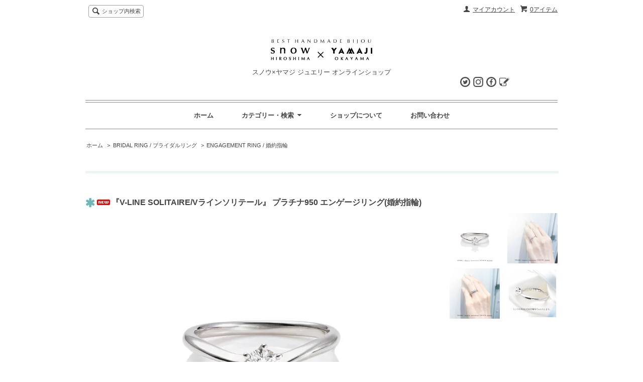

--- FILE ---
content_type: text/html; charset=EUC-JP
request_url: https://snow-jewelry.shop-pro.jp/?pid=158702803
body_size: 10969
content:
<!DOCTYPE html PUBLIC "-//W3C//DTD XHTML 1.0 Transitional//EN" "http://www.w3.org/TR/xhtml1/DTD/xhtml1-transitional.dtd">
<html xmlns:og="http://ogp.me/ns#" xmlns:fb="http://www.facebook.com/2008/fbml" xmlns:mixi="http://mixi-platform.com/ns#" xmlns="http://www.w3.org/1999/xhtml" xml:lang="ja" lang="ja" dir="ltr">
<head>
<meta http-equiv="content-type" content="text/html; charset=euc-jp" />
<meta http-equiv="X-UA-Compatible" content="IE=edge,chrome=1" />
<title>『V-LINE SOLITAIRE/Vラインソリテール』 プラチナ950 エンゲージリング(婚約指輪)</title>
<meta name="Keywords" content="ダイヤモンドリング,人気,岡山,広島,ダイヤモンド,サプライズ,プラチナ950,エンゲージリング,婚約指輪," />
<meta name="Description" content="雪の結晶が唯一無二の存在のように、ダイヤモンドも唯一無二の存在。 この「スノウソリテール」はシンプルな美しさを追求したベーシックな一粒ダイヤモンドデザインの婚約指輪です。｜刻印・送料・ラッピング無料｜スノウ広島・ヤマジ岡山 ジュエリーオンラインショップ" />
<meta name="Author" content="" />
<meta name="Copyright" content="GMOペパボ" />
<meta http-equiv="content-style-type" content="text/css" />
<meta http-equiv="content-script-type" content="text/javascript" />
<link rel="stylesheet" href="https://img17.shop-pro.jp/PA01268/293/css/3/index.css?cmsp_timestamp=20220905105308" type="text/css" />
<link rel="stylesheet" href="https://img17.shop-pro.jp/PA01268/293/css/3/product.css?cmsp_timestamp=20220905105308" type="text/css" />

<link rel="alternate" type="application/rss+xml" title="rss" href="https://snow-jewelry.shop-pro.jp/?mode=rss" />
<link rel="alternate" media="handheld" type="text/html" href="https://snow-jewelry.shop-pro.jp/?prid=158702803" />
<link rel="shortcut icon" href="https://img17.shop-pro.jp/PA01268/293/favicon.ico?cmsp_timestamp=20260106010328" />
<script type="text/javascript" src="//ajax.googleapis.com/ajax/libs/jquery/1.7.2/jquery.min.js" ></script>
<meta property="og:title" content="『V-LINE SOLITAIRE/Vラインソリテール』 プラチナ950 エンゲージリング(婚約指輪)" />
<meta property="og:description" content="雪の結晶が唯一無二の存在のように、ダイヤモンドも唯一無二の存在。 この「スノウソリテール」はシンプルな美しさを追求したベーシックな一粒ダイヤモンドデザインの婚約指輪です。｜刻印・送料・ラッピング無料｜スノウ広島・ヤマジ岡山 ジュエリーオンラインショップ" />
<meta property="og:url" content="https://snow-jewelry.shop-pro.jp?pid=158702803" />
<meta property="og:site_name" content="スノウ×ヤマジ ジュエリー オンラインショップ" />
<meta property="og:image" content="https://img17.shop-pro.jp/PA01268/293/product/158702803.jpg?cmsp_timestamp=20210404171018"/>
<meta property="og:type" content="product" />
<meta property="product:price:amount" content="176000" />
<meta property="product:price:currency" content="JPY" />
<meta property="product:product_link" content="https://snow-jewelry.shop-pro.jp?pid=158702803" />
<link rel="stylesheet" href="https://maxcdn.bootstrapcdn.com/font-awesome/4.4.0/css/font-awesome.min.css">

<meta name="facebook-domain-verification" content="1s539m5wsox17s1b1hehksqc1v7mzq" />


<script>
  var Colorme = {"page":"product","shop":{"account_id":"PA01268293","title":"\u30b9\u30ce\u30a6\u00d7\u30e4\u30de\u30b8 \u30b8\u30e5\u30a8\u30ea\u30fc \u30aa\u30f3\u30e9\u30a4\u30f3\u30b7\u30e7\u30c3\u30d7"},"basket":{"total_price":0,"items":[]},"customer":{"id":null},"inventory_control":"none","product":{"shop_uid":"PA01268293","id":158702803,"name":"\u300eV-LINE SOLITAIRE\/V\u30e9\u30a4\u30f3\u30bd\u30ea\u30c6\u30fc\u30eb\u300f \u30d7\u30e9\u30c1\u30ca950 \u30a8\u30f3\u30b2\u30fc\u30b8\u30ea\u30f3\u30b0(\u5a5a\u7d04\u6307\u8f2a)","model_number":"","stock_num":null,"sales_price":176000,"sales_price_including_tax":176000,"variants":[{"id":1,"option1_value":"\u30bb\u30f3\u30bf\u30fc\u30c0\u30a4\u30e4\u30e2\u30f3\u30c90.2ct\u304a\u3059\u3059\u3081\u4fa1\u683c(3EXH&amp;C\u30ab\u30c3\u30c8\u4f7f\u7528)","option2_value":"5\u53f7","title":"\u30bb\u30f3\u30bf\u30fc\u30c0\u30a4\u30e4\u30e2\u30f3\u30c90.2ct\u304a\u3059\u3059\u3081\u4fa1\u683c(3EXH&amp;C\u30ab\u30c3\u30c8\u4f7f\u7528)\u3000\u00d7\u30005\u53f7","model_number":"","stock_num":null,"option_price":231000,"option_price_including_tax":231000,"option_members_price":231000,"option_members_price_including_tax":231000},{"id":2,"option1_value":"\u30bb\u30f3\u30bf\u30fc\u30c0\u30a4\u30e4\u30e2\u30f3\u30c90.2ct\u304a\u3059\u3059\u3081\u4fa1\u683c(3EXH&amp;C\u30ab\u30c3\u30c8\u4f7f\u7528)","option2_value":"6\u53f7","title":"\u30bb\u30f3\u30bf\u30fc\u30c0\u30a4\u30e4\u30e2\u30f3\u30c90.2ct\u304a\u3059\u3059\u3081\u4fa1\u683c(3EXH&amp;C\u30ab\u30c3\u30c8\u4f7f\u7528)\u3000\u00d7\u30006\u53f7","model_number":"","stock_num":null,"option_price":231000,"option_price_including_tax":231000,"option_members_price":231000,"option_members_price_including_tax":231000},{"id":3,"option1_value":"\u30bb\u30f3\u30bf\u30fc\u30c0\u30a4\u30e4\u30e2\u30f3\u30c90.2ct\u304a\u3059\u3059\u3081\u4fa1\u683c(3EXH&amp;C\u30ab\u30c3\u30c8\u4f7f\u7528)","option2_value":"7\u53f7","title":"\u30bb\u30f3\u30bf\u30fc\u30c0\u30a4\u30e4\u30e2\u30f3\u30c90.2ct\u304a\u3059\u3059\u3081\u4fa1\u683c(3EXH&amp;C\u30ab\u30c3\u30c8\u4f7f\u7528)\u3000\u00d7\u30007\u53f7","model_number":"","stock_num":null,"option_price":231000,"option_price_including_tax":231000,"option_members_price":231000,"option_members_price_including_tax":231000},{"id":4,"option1_value":"\u30bb\u30f3\u30bf\u30fc\u30c0\u30a4\u30e4\u30e2\u30f3\u30c90.2ct\u304a\u3059\u3059\u3081\u4fa1\u683c(3EXH&amp;C\u30ab\u30c3\u30c8\u4f7f\u7528)","option2_value":"8\u53f7","title":"\u30bb\u30f3\u30bf\u30fc\u30c0\u30a4\u30e4\u30e2\u30f3\u30c90.2ct\u304a\u3059\u3059\u3081\u4fa1\u683c(3EXH&amp;C\u30ab\u30c3\u30c8\u4f7f\u7528)\u3000\u00d7\u30008\u53f7","model_number":"","stock_num":null,"option_price":231000,"option_price_including_tax":231000,"option_members_price":231000,"option_members_price_including_tax":231000},{"id":5,"option1_value":"\u30bb\u30f3\u30bf\u30fc\u30c0\u30a4\u30e4\u30e2\u30f3\u30c90.2ct\u304a\u3059\u3059\u3081\u4fa1\u683c(3EXH&amp;C\u30ab\u30c3\u30c8\u4f7f\u7528)","option2_value":"9\u53f7","title":"\u30bb\u30f3\u30bf\u30fc\u30c0\u30a4\u30e4\u30e2\u30f3\u30c90.2ct\u304a\u3059\u3059\u3081\u4fa1\u683c(3EXH&amp;C\u30ab\u30c3\u30c8\u4f7f\u7528)\u3000\u00d7\u30009\u53f7","model_number":"","stock_num":null,"option_price":231000,"option_price_including_tax":231000,"option_members_price":231000,"option_members_price_including_tax":231000},{"id":6,"option1_value":"\u30bb\u30f3\u30bf\u30fc\u30c0\u30a4\u30e4\u30e2\u30f3\u30c90.2ct\u304a\u3059\u3059\u3081\u4fa1\u683c(3EXH&amp;C\u30ab\u30c3\u30c8\u4f7f\u7528)","option2_value":"10\u53f7","title":"\u30bb\u30f3\u30bf\u30fc\u30c0\u30a4\u30e4\u30e2\u30f3\u30c90.2ct\u304a\u3059\u3059\u3081\u4fa1\u683c(3EXH&amp;C\u30ab\u30c3\u30c8\u4f7f\u7528)\u3000\u00d7\u300010\u53f7","model_number":"","stock_num":null,"option_price":231000,"option_price_including_tax":231000,"option_members_price":231000,"option_members_price_including_tax":231000},{"id":7,"option1_value":"\u30bb\u30f3\u30bf\u30fc\u30c0\u30a4\u30e4\u30e2\u30f3\u30c90.2ct\u304a\u3059\u3059\u3081\u4fa1\u683c(3EXH&amp;C\u30ab\u30c3\u30c8\u4f7f\u7528)","option2_value":"11\u53f7","title":"\u30bb\u30f3\u30bf\u30fc\u30c0\u30a4\u30e4\u30e2\u30f3\u30c90.2ct\u304a\u3059\u3059\u3081\u4fa1\u683c(3EXH&amp;C\u30ab\u30c3\u30c8\u4f7f\u7528)\u3000\u00d7\u300011\u53f7","model_number":"","stock_num":null,"option_price":231000,"option_price_including_tax":231000,"option_members_price":231000,"option_members_price_including_tax":231000},{"id":8,"option1_value":"\u30bb\u30f3\u30bf\u30fc\u30c0\u30a4\u30e4\u30e2\u30f3\u30c90.2ct\u304a\u3059\u3059\u3081\u4fa1\u683c(3EXH&amp;C\u30ab\u30c3\u30c8\u4f7f\u7528)","option2_value":"12\u53f7","title":"\u30bb\u30f3\u30bf\u30fc\u30c0\u30a4\u30e4\u30e2\u30f3\u30c90.2ct\u304a\u3059\u3059\u3081\u4fa1\u683c(3EXH&amp;C\u30ab\u30c3\u30c8\u4f7f\u7528)\u3000\u00d7\u300012\u53f7","model_number":"","stock_num":null,"option_price":231000,"option_price_including_tax":231000,"option_members_price":231000,"option_members_price_including_tax":231000},{"id":9,"option1_value":"\u30bb\u30f3\u30bf\u30fc\u30c0\u30a4\u30e4\u30e2\u30f3\u30c90.2ct\u304a\u3059\u3059\u3081\u4fa1\u683c(3EXH&amp;C\u30ab\u30c3\u30c8\u4f7f\u7528)","option2_value":"13\u53f7","title":"\u30bb\u30f3\u30bf\u30fc\u30c0\u30a4\u30e4\u30e2\u30f3\u30c90.2ct\u304a\u3059\u3059\u3081\u4fa1\u683c(3EXH&amp;C\u30ab\u30c3\u30c8\u4f7f\u7528)\u3000\u00d7\u300013\u53f7","model_number":"","stock_num":null,"option_price":231000,"option_price_including_tax":231000,"option_members_price":231000,"option_members_price_including_tax":231000},{"id":10,"option1_value":"\u30bb\u30f3\u30bf\u30fc\u30c0\u30a4\u30e4\u30e2\u30f3\u30c90.2ct\u304a\u3059\u3059\u3081\u4fa1\u683c(3EXH&amp;C\u30ab\u30c3\u30c8\u4f7f\u7528)","option2_value":"14\u53f7","title":"\u30bb\u30f3\u30bf\u30fc\u30c0\u30a4\u30e4\u30e2\u30f3\u30c90.2ct\u304a\u3059\u3059\u3081\u4fa1\u683c(3EXH&amp;C\u30ab\u30c3\u30c8\u4f7f\u7528)\u3000\u00d7\u300014\u53f7","model_number":"","stock_num":null,"option_price":231000,"option_price_including_tax":231000,"option_members_price":231000,"option_members_price_including_tax":231000},{"id":11,"option1_value":"\u30bb\u30f3\u30bf\u30fc\u30c0\u30a4\u30e4\u30e2\u30f3\u30c90.2ct\u304a\u624b\u9803\u4fa1\u683c","option2_value":"5\u53f7","title":"\u30bb\u30f3\u30bf\u30fc\u30c0\u30a4\u30e4\u30e2\u30f3\u30c90.2ct\u304a\u624b\u9803\u4fa1\u683c\u3000\u00d7\u30005\u53f7","model_number":"","stock_num":null,"option_price":176000,"option_price_including_tax":176000,"option_members_price":176000,"option_members_price_including_tax":176000},{"id":12,"option1_value":"\u30bb\u30f3\u30bf\u30fc\u30c0\u30a4\u30e4\u30e2\u30f3\u30c90.2ct\u304a\u624b\u9803\u4fa1\u683c","option2_value":"6\u53f7","title":"\u30bb\u30f3\u30bf\u30fc\u30c0\u30a4\u30e4\u30e2\u30f3\u30c90.2ct\u304a\u624b\u9803\u4fa1\u683c\u3000\u00d7\u30006\u53f7","model_number":"","stock_num":null,"option_price":176000,"option_price_including_tax":176000,"option_members_price":176000,"option_members_price_including_tax":176000},{"id":13,"option1_value":"\u30bb\u30f3\u30bf\u30fc\u30c0\u30a4\u30e4\u30e2\u30f3\u30c90.2ct\u304a\u624b\u9803\u4fa1\u683c","option2_value":"7\u53f7","title":"\u30bb\u30f3\u30bf\u30fc\u30c0\u30a4\u30e4\u30e2\u30f3\u30c90.2ct\u304a\u624b\u9803\u4fa1\u683c\u3000\u00d7\u30007\u53f7","model_number":"","stock_num":null,"option_price":176000,"option_price_including_tax":176000,"option_members_price":176000,"option_members_price_including_tax":176000},{"id":14,"option1_value":"\u30bb\u30f3\u30bf\u30fc\u30c0\u30a4\u30e4\u30e2\u30f3\u30c90.2ct\u304a\u624b\u9803\u4fa1\u683c","option2_value":"8\u53f7","title":"\u30bb\u30f3\u30bf\u30fc\u30c0\u30a4\u30e4\u30e2\u30f3\u30c90.2ct\u304a\u624b\u9803\u4fa1\u683c\u3000\u00d7\u30008\u53f7","model_number":"","stock_num":null,"option_price":176000,"option_price_including_tax":176000,"option_members_price":176000,"option_members_price_including_tax":176000},{"id":15,"option1_value":"\u30bb\u30f3\u30bf\u30fc\u30c0\u30a4\u30e4\u30e2\u30f3\u30c90.2ct\u304a\u624b\u9803\u4fa1\u683c","option2_value":"9\u53f7","title":"\u30bb\u30f3\u30bf\u30fc\u30c0\u30a4\u30e4\u30e2\u30f3\u30c90.2ct\u304a\u624b\u9803\u4fa1\u683c\u3000\u00d7\u30009\u53f7","model_number":"","stock_num":null,"option_price":176000,"option_price_including_tax":176000,"option_members_price":176000,"option_members_price_including_tax":176000},{"id":16,"option1_value":"\u30bb\u30f3\u30bf\u30fc\u30c0\u30a4\u30e4\u30e2\u30f3\u30c90.2ct\u304a\u624b\u9803\u4fa1\u683c","option2_value":"10\u53f7","title":"\u30bb\u30f3\u30bf\u30fc\u30c0\u30a4\u30e4\u30e2\u30f3\u30c90.2ct\u304a\u624b\u9803\u4fa1\u683c\u3000\u00d7\u300010\u53f7","model_number":"","stock_num":null,"option_price":176000,"option_price_including_tax":176000,"option_members_price":176000,"option_members_price_including_tax":176000},{"id":17,"option1_value":"\u30bb\u30f3\u30bf\u30fc\u30c0\u30a4\u30e4\u30e2\u30f3\u30c90.2ct\u304a\u624b\u9803\u4fa1\u683c","option2_value":"11\u53f7","title":"\u30bb\u30f3\u30bf\u30fc\u30c0\u30a4\u30e4\u30e2\u30f3\u30c90.2ct\u304a\u624b\u9803\u4fa1\u683c\u3000\u00d7\u300011\u53f7","model_number":"","stock_num":null,"option_price":176000,"option_price_including_tax":176000,"option_members_price":176000,"option_members_price_including_tax":176000},{"id":18,"option1_value":"\u30bb\u30f3\u30bf\u30fc\u30c0\u30a4\u30e4\u30e2\u30f3\u30c90.2ct\u304a\u624b\u9803\u4fa1\u683c","option2_value":"12\u53f7","title":"\u30bb\u30f3\u30bf\u30fc\u30c0\u30a4\u30e4\u30e2\u30f3\u30c90.2ct\u304a\u624b\u9803\u4fa1\u683c\u3000\u00d7\u300012\u53f7","model_number":"","stock_num":null,"option_price":176000,"option_price_including_tax":176000,"option_members_price":176000,"option_members_price_including_tax":176000},{"id":19,"option1_value":"\u30bb\u30f3\u30bf\u30fc\u30c0\u30a4\u30e4\u30e2\u30f3\u30c90.2ct\u304a\u624b\u9803\u4fa1\u683c","option2_value":"13\u53f7","title":"\u30bb\u30f3\u30bf\u30fc\u30c0\u30a4\u30e4\u30e2\u30f3\u30c90.2ct\u304a\u624b\u9803\u4fa1\u683c\u3000\u00d7\u300013\u53f7","model_number":"","stock_num":null,"option_price":176000,"option_price_including_tax":176000,"option_members_price":176000,"option_members_price_including_tax":176000},{"id":20,"option1_value":"\u30bb\u30f3\u30bf\u30fc\u30c0\u30a4\u30e4\u30e2\u30f3\u30c90.2ct\u304a\u624b\u9803\u4fa1\u683c","option2_value":"14\u53f7","title":"\u30bb\u30f3\u30bf\u30fc\u30c0\u30a4\u30e4\u30e2\u30f3\u30c90.2ct\u304a\u624b\u9803\u4fa1\u683c\u3000\u00d7\u300014\u53f7","model_number":"","stock_num":null,"option_price":176000,"option_price_including_tax":176000,"option_members_price":176000,"option_members_price_including_tax":176000},{"id":21,"option1_value":"\u30bb\u30f3\u30bf\u30fc\u30c0\u30a4\u30e4\u30e2\u30f3\u30c90.25ct\u304a\u3059\u3059\u3081\u4fa1\u683c(EX\u30ab\u30c3\u30c8up\u4f7f\u7528)","option2_value":"5\u53f7","title":"\u30bb\u30f3\u30bf\u30fc\u30c0\u30a4\u30e4\u30e2\u30f3\u30c90.25ct\u304a\u3059\u3059\u3081\u4fa1\u683c(EX\u30ab\u30c3\u30c8up\u4f7f\u7528)\u3000\u00d7\u30005\u53f7","model_number":"","stock_num":null,"option_price":231000,"option_price_including_tax":231000,"option_members_price":231000,"option_members_price_including_tax":231000},{"id":22,"option1_value":"\u30bb\u30f3\u30bf\u30fc\u30c0\u30a4\u30e4\u30e2\u30f3\u30c90.25ct\u304a\u3059\u3059\u3081\u4fa1\u683c(EX\u30ab\u30c3\u30c8up\u4f7f\u7528)","option2_value":"6\u53f7","title":"\u30bb\u30f3\u30bf\u30fc\u30c0\u30a4\u30e4\u30e2\u30f3\u30c90.25ct\u304a\u3059\u3059\u3081\u4fa1\u683c(EX\u30ab\u30c3\u30c8up\u4f7f\u7528)\u3000\u00d7\u30006\u53f7","model_number":"","stock_num":null,"option_price":231000,"option_price_including_tax":231000,"option_members_price":231000,"option_members_price_including_tax":231000},{"id":23,"option1_value":"\u30bb\u30f3\u30bf\u30fc\u30c0\u30a4\u30e4\u30e2\u30f3\u30c90.25ct\u304a\u3059\u3059\u3081\u4fa1\u683c(EX\u30ab\u30c3\u30c8up\u4f7f\u7528)","option2_value":"7\u53f7","title":"\u30bb\u30f3\u30bf\u30fc\u30c0\u30a4\u30e4\u30e2\u30f3\u30c90.25ct\u304a\u3059\u3059\u3081\u4fa1\u683c(EX\u30ab\u30c3\u30c8up\u4f7f\u7528)\u3000\u00d7\u30007\u53f7","model_number":"","stock_num":null,"option_price":231000,"option_price_including_tax":231000,"option_members_price":231000,"option_members_price_including_tax":231000},{"id":24,"option1_value":"\u30bb\u30f3\u30bf\u30fc\u30c0\u30a4\u30e4\u30e2\u30f3\u30c90.25ct\u304a\u3059\u3059\u3081\u4fa1\u683c(EX\u30ab\u30c3\u30c8up\u4f7f\u7528)","option2_value":"8\u53f7","title":"\u30bb\u30f3\u30bf\u30fc\u30c0\u30a4\u30e4\u30e2\u30f3\u30c90.25ct\u304a\u3059\u3059\u3081\u4fa1\u683c(EX\u30ab\u30c3\u30c8up\u4f7f\u7528)\u3000\u00d7\u30008\u53f7","model_number":"","stock_num":null,"option_price":231000,"option_price_including_tax":231000,"option_members_price":231000,"option_members_price_including_tax":231000},{"id":25,"option1_value":"\u30bb\u30f3\u30bf\u30fc\u30c0\u30a4\u30e4\u30e2\u30f3\u30c90.25ct\u304a\u3059\u3059\u3081\u4fa1\u683c(EX\u30ab\u30c3\u30c8up\u4f7f\u7528)","option2_value":"9\u53f7","title":"\u30bb\u30f3\u30bf\u30fc\u30c0\u30a4\u30e4\u30e2\u30f3\u30c90.25ct\u304a\u3059\u3059\u3081\u4fa1\u683c(EX\u30ab\u30c3\u30c8up\u4f7f\u7528)\u3000\u00d7\u30009\u53f7","model_number":"","stock_num":null,"option_price":231000,"option_price_including_tax":231000,"option_members_price":231000,"option_members_price_including_tax":231000},{"id":26,"option1_value":"\u30bb\u30f3\u30bf\u30fc\u30c0\u30a4\u30e4\u30e2\u30f3\u30c90.25ct\u304a\u3059\u3059\u3081\u4fa1\u683c(EX\u30ab\u30c3\u30c8up\u4f7f\u7528)","option2_value":"10\u53f7","title":"\u30bb\u30f3\u30bf\u30fc\u30c0\u30a4\u30e4\u30e2\u30f3\u30c90.25ct\u304a\u3059\u3059\u3081\u4fa1\u683c(EX\u30ab\u30c3\u30c8up\u4f7f\u7528)\u3000\u00d7\u300010\u53f7","model_number":"","stock_num":null,"option_price":231000,"option_price_including_tax":231000,"option_members_price":231000,"option_members_price_including_tax":231000},{"id":27,"option1_value":"\u30bb\u30f3\u30bf\u30fc\u30c0\u30a4\u30e4\u30e2\u30f3\u30c90.25ct\u304a\u3059\u3059\u3081\u4fa1\u683c(EX\u30ab\u30c3\u30c8up\u4f7f\u7528)","option2_value":"11\u53f7","title":"\u30bb\u30f3\u30bf\u30fc\u30c0\u30a4\u30e4\u30e2\u30f3\u30c90.25ct\u304a\u3059\u3059\u3081\u4fa1\u683c(EX\u30ab\u30c3\u30c8up\u4f7f\u7528)\u3000\u00d7\u300011\u53f7","model_number":"","stock_num":null,"option_price":231000,"option_price_including_tax":231000,"option_members_price":231000,"option_members_price_including_tax":231000},{"id":28,"option1_value":"\u30bb\u30f3\u30bf\u30fc\u30c0\u30a4\u30e4\u30e2\u30f3\u30c90.25ct\u304a\u3059\u3059\u3081\u4fa1\u683c(EX\u30ab\u30c3\u30c8up\u4f7f\u7528)","option2_value":"12\u53f7","title":"\u30bb\u30f3\u30bf\u30fc\u30c0\u30a4\u30e4\u30e2\u30f3\u30c90.25ct\u304a\u3059\u3059\u3081\u4fa1\u683c(EX\u30ab\u30c3\u30c8up\u4f7f\u7528)\u3000\u00d7\u300012\u53f7","model_number":"","stock_num":null,"option_price":231000,"option_price_including_tax":231000,"option_members_price":231000,"option_members_price_including_tax":231000},{"id":29,"option1_value":"\u30bb\u30f3\u30bf\u30fc\u30c0\u30a4\u30e4\u30e2\u30f3\u30c90.25ct\u304a\u3059\u3059\u3081\u4fa1\u683c(EX\u30ab\u30c3\u30c8up\u4f7f\u7528)","option2_value":"13\u53f7","title":"\u30bb\u30f3\u30bf\u30fc\u30c0\u30a4\u30e4\u30e2\u30f3\u30c90.25ct\u304a\u3059\u3059\u3081\u4fa1\u683c(EX\u30ab\u30c3\u30c8up\u4f7f\u7528)\u3000\u00d7\u300013\u53f7","model_number":"","stock_num":null,"option_price":231000,"option_price_including_tax":231000,"option_members_price":231000,"option_members_price_including_tax":231000},{"id":30,"option1_value":"\u30bb\u30f3\u30bf\u30fc\u30c0\u30a4\u30e4\u30e2\u30f3\u30c90.25ct\u304a\u3059\u3059\u3081\u4fa1\u683c(EX\u30ab\u30c3\u30c8up\u4f7f\u7528)","option2_value":"14\u53f7","title":"\u30bb\u30f3\u30bf\u30fc\u30c0\u30a4\u30e4\u30e2\u30f3\u30c90.25ct\u304a\u3059\u3059\u3081\u4fa1\u683c(EX\u30ab\u30c3\u30c8up\u4f7f\u7528)\u3000\u00d7\u300014\u53f7","model_number":"","stock_num":null,"option_price":231000,"option_price_including_tax":231000,"option_members_price":231000,"option_members_price_including_tax":231000},{"id":31,"option1_value":"\u30bb\u30f3\u30bf\u30fc\u30c0\u30a4\u30e4\u30e2\u30f3\u30c90.25ct\u304a\u624b\u9803\u4fa1\u683c","option2_value":"5\u53f7","title":"\u30bb\u30f3\u30bf\u30fc\u30c0\u30a4\u30e4\u30e2\u30f3\u30c90.25ct\u304a\u624b\u9803\u4fa1\u683c\u3000\u00d7\u30005\u53f7","model_number":"","stock_num":null,"option_price":220000,"option_price_including_tax":220000,"option_members_price":220000,"option_members_price_including_tax":220000},{"id":32,"option1_value":"\u30bb\u30f3\u30bf\u30fc\u30c0\u30a4\u30e4\u30e2\u30f3\u30c90.25ct\u304a\u624b\u9803\u4fa1\u683c","option2_value":"6\u53f7","title":"\u30bb\u30f3\u30bf\u30fc\u30c0\u30a4\u30e4\u30e2\u30f3\u30c90.25ct\u304a\u624b\u9803\u4fa1\u683c\u3000\u00d7\u30006\u53f7","model_number":"","stock_num":null,"option_price":220000,"option_price_including_tax":220000,"option_members_price":220000,"option_members_price_including_tax":220000},{"id":33,"option1_value":"\u30bb\u30f3\u30bf\u30fc\u30c0\u30a4\u30e4\u30e2\u30f3\u30c90.25ct\u304a\u624b\u9803\u4fa1\u683c","option2_value":"7\u53f7","title":"\u30bb\u30f3\u30bf\u30fc\u30c0\u30a4\u30e4\u30e2\u30f3\u30c90.25ct\u304a\u624b\u9803\u4fa1\u683c\u3000\u00d7\u30007\u53f7","model_number":"","stock_num":null,"option_price":220000,"option_price_including_tax":220000,"option_members_price":220000,"option_members_price_including_tax":220000},{"id":34,"option1_value":"\u30bb\u30f3\u30bf\u30fc\u30c0\u30a4\u30e4\u30e2\u30f3\u30c90.25ct\u304a\u624b\u9803\u4fa1\u683c","option2_value":"8\u53f7","title":"\u30bb\u30f3\u30bf\u30fc\u30c0\u30a4\u30e4\u30e2\u30f3\u30c90.25ct\u304a\u624b\u9803\u4fa1\u683c\u3000\u00d7\u30008\u53f7","model_number":"","stock_num":null,"option_price":220000,"option_price_including_tax":220000,"option_members_price":220000,"option_members_price_including_tax":220000},{"id":35,"option1_value":"\u30bb\u30f3\u30bf\u30fc\u30c0\u30a4\u30e4\u30e2\u30f3\u30c90.25ct\u304a\u624b\u9803\u4fa1\u683c","option2_value":"9\u53f7","title":"\u30bb\u30f3\u30bf\u30fc\u30c0\u30a4\u30e4\u30e2\u30f3\u30c90.25ct\u304a\u624b\u9803\u4fa1\u683c\u3000\u00d7\u30009\u53f7","model_number":"","stock_num":null,"option_price":220000,"option_price_including_tax":220000,"option_members_price":220000,"option_members_price_including_tax":220000},{"id":36,"option1_value":"\u30bb\u30f3\u30bf\u30fc\u30c0\u30a4\u30e4\u30e2\u30f3\u30c90.25ct\u304a\u624b\u9803\u4fa1\u683c","option2_value":"10\u53f7","title":"\u30bb\u30f3\u30bf\u30fc\u30c0\u30a4\u30e4\u30e2\u30f3\u30c90.25ct\u304a\u624b\u9803\u4fa1\u683c\u3000\u00d7\u300010\u53f7","model_number":"","stock_num":null,"option_price":220000,"option_price_including_tax":220000,"option_members_price":220000,"option_members_price_including_tax":220000},{"id":37,"option1_value":"\u30bb\u30f3\u30bf\u30fc\u30c0\u30a4\u30e4\u30e2\u30f3\u30c90.25ct\u304a\u624b\u9803\u4fa1\u683c","option2_value":"11\u53f7","title":"\u30bb\u30f3\u30bf\u30fc\u30c0\u30a4\u30e4\u30e2\u30f3\u30c90.25ct\u304a\u624b\u9803\u4fa1\u683c\u3000\u00d7\u300011\u53f7","model_number":"","stock_num":null,"option_price":220000,"option_price_including_tax":220000,"option_members_price":220000,"option_members_price_including_tax":220000},{"id":38,"option1_value":"\u30bb\u30f3\u30bf\u30fc\u30c0\u30a4\u30e4\u30e2\u30f3\u30c90.25ct\u304a\u624b\u9803\u4fa1\u683c","option2_value":"12\u53f7","title":"\u30bb\u30f3\u30bf\u30fc\u30c0\u30a4\u30e4\u30e2\u30f3\u30c90.25ct\u304a\u624b\u9803\u4fa1\u683c\u3000\u00d7\u300012\u53f7","model_number":"","stock_num":null,"option_price":220000,"option_price_including_tax":220000,"option_members_price":220000,"option_members_price_including_tax":220000},{"id":39,"option1_value":"\u30bb\u30f3\u30bf\u30fc\u30c0\u30a4\u30e4\u30e2\u30f3\u30c90.25ct\u304a\u624b\u9803\u4fa1\u683c","option2_value":"13\u53f7","title":"\u30bb\u30f3\u30bf\u30fc\u30c0\u30a4\u30e4\u30e2\u30f3\u30c90.25ct\u304a\u624b\u9803\u4fa1\u683c\u3000\u00d7\u300013\u53f7","model_number":"","stock_num":null,"option_price":220000,"option_price_including_tax":220000,"option_members_price":220000,"option_members_price_including_tax":220000},{"id":40,"option1_value":"\u30bb\u30f3\u30bf\u30fc\u30c0\u30a4\u30e4\u30e2\u30f3\u30c90.25ct\u304a\u624b\u9803\u4fa1\u683c","option2_value":"14\u53f7","title":"\u30bb\u30f3\u30bf\u30fc\u30c0\u30a4\u30e4\u30e2\u30f3\u30c90.25ct\u304a\u624b\u9803\u4fa1\u683c\u3000\u00d7\u300014\u53f7","model_number":"","stock_num":null,"option_price":220000,"option_price_including_tax":220000,"option_members_price":220000,"option_members_price_including_tax":220000}],"category":{"id_big":2491043,"id_small":1},"groups":[{"id":3049004}],"members_price":176000,"members_price_including_tax":176000}};

  (function() {
    function insertScriptTags() {
      var scriptTagDetails = [{"src":"https:\/\/welcome-coupon.colorme.app\/js\/coupon.js?account_id=PA01268293","integrity":null}];
      var entry = document.getElementsByTagName('script')[0];

      scriptTagDetails.forEach(function(tagDetail) {
        var script = document.createElement('script');

        script.type = 'text/javascript';
        script.src = tagDetail.src;
        script.async = true;

        if( tagDetail.integrity ) {
          script.integrity = tagDetail.integrity;
          script.setAttribute('crossorigin', 'anonymous');
        }

        entry.parentNode.insertBefore(script, entry);
      })
    }

    window.addEventListener('load', insertScriptTags, false);
  })();
</script>

<script async src="https://www.googletagmanager.com/gtag/js?id=G-HEZP9M5V3Y"></script>
<script>
  window.dataLayer = window.dataLayer || [];
  function gtag(){dataLayer.push(arguments);}
  gtag('js', new Date());
  
      gtag('config', 'G-HEZP9M5V3Y', (function() {
      var config = {};
      if (Colorme && Colorme.customer && Colorme.customer.id != null) {
        config.user_id = Colorme.customer.id;
      }
      return config;
    })());
  
  </script><script type="text/javascript">
  document.addEventListener("DOMContentLoaded", function() {
    gtag("event", "view_item", {
      currency: "JPY",
      value: Colorme.product.sales_price_including_tax,
      items: [
        {
          item_id: Colorme.product.id,
          item_name: Colorme.product.name
        }
      ]
    });
  });
</script><script async src="https://zen.one/analytics.js"></script>
</head>
<body>
<meta name="colorme-acc-payload" content="?st=1&pt=10029&ut=158702803&at=PA01268293&v=20260122004901&re=&cn=f0b815f1d9fe95bd0e792870dacff4b2" width="1" height="1" alt="" /><script>!function(){"use strict";Array.prototype.slice.call(document.getElementsByTagName("script")).filter((function(t){return t.src&&t.src.match(new RegExp("dist/acc-track.js$"))})).forEach((function(t){return document.body.removeChild(t)})),function t(c){var r=arguments.length>1&&void 0!==arguments[1]?arguments[1]:0;if(!(r>=c.length)){var e=document.createElement("script");e.onerror=function(){return t(c,r+1)},e.src="https://"+c[r]+"/dist/acc-track.js?rev=3",document.body.appendChild(e)}}(["acclog001.shop-pro.jp","acclog002.shop-pro.jp"])}();</script><script src="https://img.shop-pro.jp/tmpl_js/65/fluid1.js"></script>
<script src="https://img.shop-pro.jp/tmpl_js/65/jquery.tile.js"></script>
<script src="https://img.shop-pro.jp/tmpl_js/65/jquery.masonry.min.js"></script>

<!--[if lt IE 9]>
<script type="text/javascript">
  $(function (){
    $('.layout_wrapper').addClass('ie_wrapper');
  });
</script>
<![endif]-->
<!--[if lt IE 8]>
<script type="text/javascript">
  $(function (){
    $('.icon').each(function () {
      $(this).addClass('ie');
      var classNames = $(this).attr('class').split(' ');
      var spanClassName;
      for (var i = 0; i < classNames.length; i++) {
        if (classNames[i].indexOf('icon_') >= 0 && classNames[i] != 'icon' ) {
          spanClassName = classNames[i];
          break;
        }
      }
      $(this).prepend('<span class="ie_icon ie_'+ spanClassName +'"></span>')
    });
  });
</script>
<![endif]-->
<div id="bg" class="w_M_size w_L_size w_LL_size">
  <div class="layout_wrapper">



    
    <div id="header" class="layout_header">
      <div class="header_headline_nav clearfix">
        <div class="globalnav_btn header_btn dropdown_nav">
        </div>
        <ul class="sp_header_global_nav">
          <li><a href="https://snow-jewelry.shop-pro.jp/cart/proxy/basket?shop_id=PA01268293&shop_domain=snow-jewelry.shop-pro.jp">カートを見る</a></li>
                    <li><a href="https://snow-jewelry.shop-pro.jp/?mode=myaccount">マイアカウント</a></li>
          <li><a href="http://snow-jewelry.shop-pro.jp/?mode=f1">ショップについて</a></li>
                    <li><a href="https://snow-jewelry.shop-pro.jp/customer/inquiries/new">お問い合わせ</a></li>
        </ul>
        <div class="viewcart_btn header_btn sp_hidden">
                              <a href="https://snow-jewelry.shop-pro.jp/cart/proxy/basket?shop_id=PA01268293&shop_domain=snow-jewelry.shop-pro.jp" class="icon icon_viewcart">
            <span>0アイテム</span>
          </a>
        </div>
        <ul class="header_member_nav sp_hidden">
                    <li class="member_myaccount_btn header_btn">
            <a href="https://snow-jewelry.shop-pro.jp/?mode=myaccount" class="icon icon_myaccount">
              マイアカウント
            </a>
          </li>
        </ul>
        <div class="prd_search_block">
          <div class="icon icon_search prd_search_form_btn header_btn">
            <span class="header_btn_txt">ショップ内検索</span>
          </div>
          <form action="https://snow-jewelry.shop-pro.jp/" method="GET" class="prd_search_from">
            <input type="hidden" name="mode" value="srh" />
            <div class="clearfix">
              <input type="text" name="keyword" class="prd_search_keyword" />
              <input type="submit" class="prd_search_btn" value="検索" />
            </div>
            <div class="prd_search_optioncategory">カテゴリーで絞り込む</div>
            <select class="prd_search_select" name="cid">
              <option value="">カテゴリーを選択</option>
              <option value="2491043,0">BRIDAL RING / ブライダルリング</option><option value="1988513,0">PROPOSE PLAN / プロポーズプラン</option><option value="2707168,0">PROPOSE PLAN / プロポーズリング即納プラン</option><option value="2815296,0">RING / リング</option><option value="2815290,0">NECKLACE / ネックレス</option><option value="2815304,0">PIERCE / ピアス</option><option value="2815311,0">BRACELET / ブレスレット</option><option value="1787644,0">BABY RING / ベビーリング</option><option value="1876859,0">ANNIVERSARY JEWELRY / アニバーサリージュエリー</option><option value="2632534,0">PEARL / 真珠</option><option value="1925699,0">BIRTH STONE JEWELRY / 誕生石のジュエリー</option><option value="2772190,0">大人女子のお揃いジュエリー</option>            </select>
          </form>
        </div>
                      </div>
      <div class="shop_name">
        <p><a href="./"><img src="https://img17.shop-pro.jp/PA01268/293/PA01268293.jpg?cmsp_timestamp=20260106010328" alt="スノウ×ヤマジ ジュエリー オンラインショップ" /></a></p>
                  <h1 class="sp_hidden">スノウ×ヤマジ ジュエリー オンラインショップ</h1>
        				<ul class="footer-nav__col col col-lg-4 col-sm-12 social_lst">
					 <div align="right">
<li>
<a href="https://twitter.com/snow_hiroshima"><img src="https://img17.shop-pro.jp/PA01268/293/etc/Twitter%A5%A2%A5%A4%A5%B3%A5%F3%C1%C7%BA%E0.png?cmsp_timestamp=20220625153340" /></a>
</li>
<li>
<a href="https://www.instagram.com/snow_jewelry_terrace/"><img src="https://img17.shop-pro.jp/PA01268/293/etc/%A5%A4%A5%F3%A5%B9%A5%BF%A5%B0%A5%E9%A5%E0%A5%A2%A5%A4%A5%B3%A5%F3%C1%C7%BA%E0.png?cmsp_timestamp=20220625153658" /></a>
</li>
<li>
<a href="https://www.facebook.com/pages/スノウsnow広島本通店/592618497547072"><img src="https://img17.shop-pro.jp/PA01268/293/etc/FACEBOOK%A5%A2%A5%A4%A5%B3%A5%F3%C1%C7%BA%E0.png?cmsp_timestamp=20220625153734" /></a>
</li>
<li>
<a href="https://snow-jewelry-terrace.hatenablog.com/"><img src="https://img17.shop-pro.jp/PA01268/293/etc/%A5%D6%A5%ED%A5%B0%A5%A2%A5%A4%A5%B3%A5%F3%C1%C7%BA%E0.png?cmsp_timestamp=20220625153759" /></a>
</li>					 
</div>
</ul>
       <!-- <div align="right">
        <a href="https://www.facebook.com/pages/スノウsnow広島本通店/592618497547072"><i class="fa fa-facebook-official fa-lg"></i></a>
          &nbsp;
        <a href="https://www.instagram.com/snow_jewelry_terrace/"><i class="fa fa-instagram fa-lg"></i></a>
          &nbsp;
        <a href="https://snow-jewelry-terrace.hatenablog.com/"><i class="fa fa-book fa-lg"></i></a>
        </div> -->
      </div>
      <div class="header_global_nav sp_hidden">
        <ul class="header_nav_lst clearfix">
          <li class="header_nav_menu"><a href="./">ホーム</a></li>
          <li class="header_nav_menu header_nav_menu_category">
            <span>カテゴリー・検索<img src="https://img.shop-pro.jp/tmpl_img/65/header_category_pulldown.png" /></span>
            <ul class="header_category_lst">
                              <li>
                  <a href="https://snow-jewelry.shop-pro.jp/?mode=cate&cbid=2491043&csid=0">BRIDAL RING / ブライダルリング</a>
                </li>
                              <li>
                  <a href="https://snow-jewelry.shop-pro.jp/?mode=cate&cbid=1988513&csid=0">PROPOSE PLAN / プロポーズプラン</a>
                </li>
                              <li>
                  <a href="https://snow-jewelry.shop-pro.jp/?mode=cate&cbid=2707168&csid=0">PROPOSE PLAN / プロポーズリング即納プラン</a>
                </li>
                              <li>
                  <a href="https://snow-jewelry.shop-pro.jp/?mode=cate&cbid=2815296&csid=0">RING / リング</a>
                </li>
                              <li>
                  <a href="https://snow-jewelry.shop-pro.jp/?mode=cate&cbid=2815290&csid=0">NECKLACE / ネックレス</a>
                </li>
                              <li>
                  <a href="https://snow-jewelry.shop-pro.jp/?mode=cate&cbid=2815304&csid=0">PIERCE / ピアス</a>
                </li>
                              <li>
                  <a href="https://snow-jewelry.shop-pro.jp/?mode=cate&cbid=2815311&csid=0">BRACELET / ブレスレット</a>
                </li>
                              <li>
                  <a href="https://snow-jewelry.shop-pro.jp/?mode=cate&cbid=1787644&csid=0">BABY RING / ベビーリング</a>
                </li>
                              <li>
                  <a href="https://snow-jewelry.shop-pro.jp/?mode=cate&cbid=1876859&csid=0">ANNIVERSARY JEWELRY / アニバーサリージュエリー</a>
                </li>
                              <li>
                  <a href="https://snow-jewelry.shop-pro.jp/?mode=cate&cbid=2632534&csid=0">PEARL / 真珠</a>
                </li>
                              <li>
                  <a href="https://snow-jewelry.shop-pro.jp/?mode=cate&cbid=1925699&csid=0">BIRTH STONE JEWELRY / 誕生石のジュエリー</a>
                </li>
                              <li>
                  <a href="https://snow-jewelry.shop-pro.jp/?mode=cate&cbid=2772190&csid=0">大人女子のお揃いジュエリー</a>
                </li>
                                            <li>
                  <a href="https://snow-jewelry.shop-pro.jp/?mode=grp&gid=2809147">【1点限り30％オフ】はつうりセール/新春おすすめジュエリー</a>
                </li>
                              <li>
                  <a href="https://snow-jewelry.shop-pro.jp/?mode=grp&gid=2908589">シーズン ジュエリーコレクション 2025-2026</a>
                </li>
                              <li>
                  <a href="https://snow-jewelry.shop-pro.jp/?mode=grp&gid=3033248">ENGAGE NECKLACE / 婚約ネックレス</a>
                </li>
                              <li>
                  <a href="https://snow-jewelry.shop-pro.jp/?mode=grp&gid=3074398">シーズンジュエリーコレクション 2025 - vol.2-</a>
                </li>
                              <li>
                  <a href="https://snow-jewelry.shop-pro.jp/?mode=grp&gid=2777000">シーズンコレクション 2024-2025</a>
                </li>
                              <li>
                  <a href="https://snow-jewelry.shop-pro.jp/?mode=grp&gid=2753232">ダイヤの形さまざま｜ファンシーシェイプダイヤモンド特集</a>
                </li>
                              <li>
                  <a href="https://snow-jewelry.shop-pro.jp/?mode=grp&gid=2834124">ILLUMINA PROMENADE/イルミナプロムナード</a>
                </li>
                              <li>
                  <a href="https://snow-jewelry.shop-pro.jp/?mode=grp&gid=3014601">スイート10ハーモニー</a>
                </li>
                              <li>
                  <a href="https://snow-jewelry.shop-pro.jp/?mode=grp&gid=3020899">切子シリーズ</a>
                </li>
                              <li>
                  <a href="https://snow-jewelry.shop-pro.jp/?mode=grp&gid=3056025">猫モチーフジュエリー</a>
                </li>
                          </ul>
          </li>
          <li class="header_nav_menu"><a href="http://snow-jewelry.shop-pro.jp/?mode=f1">ショップについて</a></li>
                    <li class="header_nav_menu"><a href="https://snow-jewelry.shop-pro.jp/customer/inquiries/new">お問い合わせ</a></li>
        </ul>
      </div>
    </div>
    
    
    <div id="container" class="layout_container">
      
<div class="topicpath_nav">
  <ul>
    <li><a href="./">ホーム</a></li>
          <li>&nbsp;&gt;&nbsp;<a href="?mode=cate&cbid=2491043&csid=0">BRIDAL RING / ブライダルリング</a></li>
              <li>&nbsp;&gt;&nbsp;<a href="?mode=cate&cbid=2491043&csid=1">ENGAGEMENT RING / 婚約指輪</a></li>
      </ul>
  </div>


<BR>
<hr color="#ecf4f4" width="100%" size="5"> 
<div class="container_section">
    <form name="product_form" method="post" action="https://snow-jewelry.shop-pro.jp/cart/proxy/basket/items/add">
      <h2 class="ttl_h2"><i class="fa fa-asterisk fa-lg fa-green"></i><img class='new_mark_img1' src='https://img.shop-pro.jp/img/new/icons5.gif' style='border:none;display:inline;margin:0px;padding:0px;width:auto;' />『V-LINE SOLITAIRE/Vラインソリテール』 プラチナ950 エンゲージリング(婚約指輪)</h2>

      
              <div class="product_image container_section clearfix">
          <div class="product_image_main">
                          <img src="https://img17.shop-pro.jp/PA01268/293/product/158702803.jpg?cmsp_timestamp=20210404171018" />
                      </div>
                      <div class="product_image_thumb clearfix">
              <ul>
                                  <li><img src="https://img17.shop-pro.jp/PA01268/293/product/158702803.jpg?cmsp_timestamp=20210404171018" /></li>
                                                  <li><img src="https://img17.shop-pro.jp/PA01268/293/product/158702803_o1.jpg?cmsp_timestamp=20210410105606" /></li>                                  <li><img src="https://img17.shop-pro.jp/PA01268/293/product/158702803_o2.jpg?cmsp_timestamp=20210410105606" /></li>                                  <li><img src="https://img17.shop-pro.jp/PA01268/293/product/158702803_o3.jpg?cmsp_timestamp=20210826140627" /></li>                                                                                                                                                                                                                                                                                                                                                                                                                                                                                                                                                                                                                                                                                                                                                                                                                                                                                                                                                                                                                                                                                                                                                                                                                                                                                                                                                                                                                                                                                                                                                                                                                                                          </ul>
            </div>
                  </div>
            

      
      <div class="product_exp container_section clearfix">
        <strong><span style="font-size:medium;"><span style="color:#6db8b7">王道の一粒ダイヤモンドエンゲージリング</span></span></strong><br />
<hr style="border:none;border-top:dotted 1px #dcdcdc;height:1px;color:#FFFFFF">シンプルな王道一粒リングがあなたを特別な気分にさせてくれます。<br />
横から見た時のデザインにもこだわった作品です。<br />
<br />
★センターダイヤモンドは0.2ct、0.25ctのサイズをご用意しました。また、おすすめのセンターダイヤモンドをセッティングした価格とお手頃のセンターダイヤモンドをセッティングした価格からお選びいただけます。<br />
<br />
<p style="background-color:#ececec;">【詳細】<br />
◆品名：『V-LINE SOLITAIRE/Vラインソリテール』 プラチナ950 エンゲージリング(婚約指輪)<font color="#ff0000">※受注生産</font><br />
<br />
◆価格：全て税込<br />
・センターダイヤモンド0.2ct<br />
☆おすすめ価格 231,000円(3EXH&Cカットダイヤ使用)<br />
☆お手頃価格 176,000円<br />
<br />
・センターダイヤモンド0.25ct<br />
☆おすすめ価格 231,000円(EXカットupダイヤ使用)<br />
☆お手頃価格 220,000円<br />
<br />
※ご希望のダイヤとサイズを選択後、カートに入れて頂くと価格が変更されます。<br />
<br />
◆使用素材：プラチナ950<br />
<br />
◆寸法：リング幅約1.8mm<br />
<br />
◆宝石：センターダイヤモンド0.25カラット<br />
<br />
◆鑑定書：ダイアモンドグレーディングレポート(鑑定書)付<br />
※品質にこだわりたい方はご購入前にお問い合わせにてご連絡ください。最高品質もご用意できますので専用ページにてお求め頂けます。<br />
<br />
◆保証書：専用保証カード発行。サイズ直し、新品加工等のメンテナンスが生涯無料（回数と期間の制限なし）<br />
<br />
◆有効サイズ：5～14号<br />
※その他サイズをご希望のお客様は”この商品について問い合わせる”よりお問合せ下さい。<br />
※サイズゲージをご希望のお客様はご注文の際に備考欄に【サイズゲージ希望】とご記入ください。<br />
<br />
◆刻印：～10文字まで可(0～9,A～Z,a～z,＆,☆,&#9825;からお選びください）<br />
<br />
◆納期：約40日<br />
<br />
◆他：専用リングボックス付<br />
<br />
【ご注意点】<br />
※リングの内側にメッセージ刻印や、ギフト用ラッピングをご希望されるお客様はご購入後、連絡・通信欄よりお申し込みください。<br />
※受注生産のため納期に40日ほど頂いております。お急ぎのお客様はお問合せ下さいませ。<br />
</p>
      </div>
      

      <div class="product_info_block">
                
        <div class="product_spec_block">
          <table class="product_spec_table none_border_table">
                                                                          <tr>
                <th>販売価格</th>
                <td>
                                    <div class="product_sales">176,000円(内税)</div>
                                                    </td>
              </tr>
                                                      <tr class="product_order_form">
                  <th>センターダイヤモンド</th>
                  <td>
                    <select name="option1">
                      <option label="センターダイヤモンド0.2ctおすすめ価格(3EXH&amp;Cカット使用)" value="77291074,0">センターダイヤモンド0.2ctおすすめ価格(3EXH&amp;Cカット使用)</option>
<option label="センターダイヤモンド0.2ctお手頃価格" value="77291074,1">センターダイヤモンド0.2ctお手頃価格</option>
<option label="センターダイヤモンド0.25ctおすすめ価格(EXカットup使用)" value="77291074,2">センターダイヤモンド0.25ctおすすめ価格(EXカットup使用)</option>
<option label="センターダイヤモンド0.25ctお手頃価格" value="77291074,3">センターダイヤモンド0.25ctお手頃価格</option>

                    </select>
                  </td>
                </tr>
                              <tr class="product_order_form">
                  <th>指輪のサイズ</th>
                  <td>
                    <select name="option2">
                      <option label="5号" value="78304155,0">5号</option>
<option label="6号" value="78304155,1">6号</option>
<option label="7号" value="78304155,2">7号</option>
<option label="8号" value="78304155,3">8号</option>
<option label="9号" value="78304155,4">9号</option>
<option label="10号" value="78304155,5">10号</option>
<option label="11号" value="78304155,6">11号</option>
<option label="12号" value="78304155,7">12号</option>
<option label="13号" value="78304155,8">13号</option>
<option label="14号" value="78304155,9">14号</option>

                    </select>
                  </td>
                </tr>
                                                    <tr class="product_order_form">
                <th>購入数</th>
                <td>
                                      <input type="text" name="product_num" value="1" class="product_init_num" />
                    <ul class="product_init">
                      <li><a href="javascript:f_change_num2(document.product_form.product_num,'1',1,null);"></a></li>
                      <li><a href="javascript:f_change_num2(document.product_form.product_num,'0',1,null);"></a></li>
                    </ul>
                    <div class="product_unit"></div>
                                  </td>
              </tr>
                      </table>
          
                      <div class="clearfix">
              <div class="disable_cartin">
                <input class="product_cart_btn product_addcart_btn" type="submit" value=" カートに入れる" />
              </div>
                          </div>
                    <div class="stock_error">
          </div>
        </div>

        <div class="product_info_lst container_section">
                    <ul>
                          <li class="icon icon_lst"><a href="javascript:gf_OpenNewWindow('?mode=opt&pid=158702803','option','width=600:height=500');">オプションの値段詳細</a></li>
                        <li class="icon icon_lst"><a href="https://snow-jewelry.shop-pro.jp/?mode=sk#sk_info">特定商取引法に基づく表記（返品等）</a></li>
            <li class="icon icon_lst"><a href="mailto:?subject=%E3%80%90%E3%82%B9%E3%83%8E%E3%82%A6%C3%97%E3%83%A4%E3%83%9E%E3%82%B8%20%E3%82%B8%E3%83%A5%E3%82%A8%E3%83%AA%E3%83%BC%20%E3%82%AA%E3%83%B3%E3%83%A9%E3%82%A4%E3%83%B3%E3%82%B7%E3%83%A7%E3%83%83%E3%83%97%E3%80%91%E3%81%AE%E3%80%8C%E3%80%8EV-LINE%20SOLITAIRE%2FV%E3%83%A9%E3%82%A4%E3%83%B3%E3%82%BD%E3%83%AA%E3%83%86%E3%83%BC%E3%83%AB%E3%80%8F%20%E3%83%97%E3%83%A9%E3%83%81%E3%83%8A950%20%E3%82%A8%E3%83%B3%E3%82%B2%E3%83%BC%E3%82%B8%E3%83%AA%E3%83%B3%E3%82%B0%28%E5%A9%9A%E7%B4%84%E6%8C%87%E8%BC%AA%29%E3%80%8D%E3%81%8C%E3%81%8A%E3%81%99%E3%81%99%E3%82%81%E3%81%A7%E3%81%99%EF%BC%81&body=%0D%0A%0D%0A%E2%96%A0%E5%95%86%E5%93%81%E3%80%8C%E3%80%8EV-LINE%20SOLITAIRE%2FV%E3%83%A9%E3%82%A4%E3%83%B3%E3%82%BD%E3%83%AA%E3%83%86%E3%83%BC%E3%83%AB%E3%80%8F%20%E3%83%97%E3%83%A9%E3%83%81%E3%83%8A950%20%E3%82%A8%E3%83%B3%E3%82%B2%E3%83%BC%E3%82%B8%E3%83%AA%E3%83%B3%E3%82%B0%28%E5%A9%9A%E7%B4%84%E6%8C%87%E8%BC%AA%29%E3%80%8D%E3%81%AEURL%0D%0Ahttps%3A%2F%2Fsnow-jewelry.shop-pro.jp%2F%3Fpid%3D158702803%0D%0A%0D%0A%E2%96%A0%E3%82%B7%E3%83%A7%E3%83%83%E3%83%97%E3%81%AEURL%0Ahttps%3A%2F%2Fsnow-jewelry.shop-pro.jp%2F">この商品を友達に教える</a></li>
            <li class="icon icon_lst"><a href="https://snow-jewelry.shop-pro.jp/customer/products/158702803/inquiries/new">この商品について問い合わせる</a></li>
            <li class="icon icon_lst"><a href="https://snow-jewelry.shop-pro.jp/?mode=cate&cbid=2491043&csid=1">買い物を続ける</a></li>
          </ul>
          
          <ul class="social_share">
            <li>
              
              <a href="https://twitter.com/share" class="twitter-share-button" data-url="https://snow-jewelry.shop-pro.jp/?pid=158702803" data-text="" data-lang="ja" >ツイート</a>
<script charset="utf-8">!function(d,s,id){var js,fjs=d.getElementsByTagName(s)[0],p=/^http:/.test(d.location)?'http':'https';if(!d.getElementById(id)){js=d.createElement(s);js.id=id;js.src=p+'://platform.twitter.com/widgets.js';fjs.parentNode.insertBefore(js,fjs);}}(document, 'script', 'twitter-wjs');</script>
              <div class="line-it-button" data-lang="ja" data-type="share-a" data-ver="3"
                         data-color="default" data-size="small" data-count="false" style="display: none;"></div>
                       <script src="https://www.line-website.com/social-plugins/js/thirdparty/loader.min.js" async="async" defer="defer"></script>
            </li>
                                                <li></li>
          </ul>
          
        </div>
      </div>

      
      

<br />
<table style="text-align:left; width:98%; height:400px; padding:5px; border:1px solid #000000;">
<tr>
<td style="width:98%; text-align:left;">
<iframe src="https://snow-jewelry.shop-pro.jp/?mode=f4" type="text/html" style="padding:0px; width:98%; height:90%; border:0px solid #000000;">
</iframe>
</td>
</tr>
</table>


      <input type="hidden" name="user_hash" value="0d6fe752a3197a27dc329ce236bc11a0"><input type="hidden" name="members_hash" value="0d6fe752a3197a27dc329ce236bc11a0"><input type="hidden" name="shop_id" value="PA01268293"><input type="hidden" name="product_id" value="158702803"><input type="hidden" name="members_id" value=""><input type="hidden" name="back_url" value="https://snow-jewelry.shop-pro.jp/?pid=158702803"><input type="hidden" name="reference_token" value="5f416639814c4404a769f80bcc9a9cae"><input type="hidden" name="shop_domain" value="snow-jewelry.shop-pro.jp">
    </form>
  </div>
<script type="text/javascript">
  function prd_img_size() {
    var img_size = $('.product_image_thumb li').width();
    $('.product_image_thumb img').css('maxHeight', img_size + 'px');
    $('.product_image_thumb li').css('height', img_size + 'px');
  }
  $(function () {
    prd_img_size();
    $('.product_image_thumb li').click(function () {
      $('.product_image_main img').attr('src', $('img', $(this)).attr('src'));
    });
    $('.product_init_num').change(function(){
      var txt  = $(this).val();
      var han = txt.replace(/[Ａ-Ｚａ-ｚ０-９]/g,function(s){return String.fromCharCode(s.charCodeAt(0)-0xFEE0)});
      $(this).val(han);
    });
    $(window).resize(function (){
      prd_img_size();
    });
  });
</script>    </div>
    
    
    <div id="footer" class="layout_footer">
      <div class="footer_nav clearfix">
                              <div class="category_lst footer_section">
              <h2 class="ttl_h2 icon icon_category_lst"><span class="clearfix icon icon_down">カテゴリーから探す</span></h2>
              <ul class="footer_lst">
                            <li class="icon icon_lst">
                <a href="https://snow-jewelry.shop-pro.jp/?mode=cate&cbid=2491043&csid=0">
                                    BRIDAL RING / ブライダルリング
                </a>
              </li>
                                              <li class="icon icon_lst">
                <a href="https://snow-jewelry.shop-pro.jp/?mode=cate&cbid=1988513&csid=0">
                                    PROPOSE PLAN / プロポーズプラン
                </a>
              </li>
                                              <li class="icon icon_lst">
                <a href="https://snow-jewelry.shop-pro.jp/?mode=cate&cbid=2707168&csid=0">
                                    PROPOSE PLAN / プロポーズリング即納プラン
                </a>
              </li>
                                              <li class="icon icon_lst">
                <a href="https://snow-jewelry.shop-pro.jp/?mode=cate&cbid=2815296&csid=0">
                                    RING / リング
                </a>
              </li>
                                              <li class="icon icon_lst">
                <a href="https://snow-jewelry.shop-pro.jp/?mode=cate&cbid=2815290&csid=0">
                                    NECKLACE / ネックレス
                </a>
              </li>
                                              <li class="icon icon_lst">
                <a href="https://snow-jewelry.shop-pro.jp/?mode=cate&cbid=2815304&csid=0">
                                    PIERCE / ピアス
                </a>
              </li>
                                              <li class="icon icon_lst">
                <a href="https://snow-jewelry.shop-pro.jp/?mode=cate&cbid=2815311&csid=0">
                                    BRACELET / ブレスレット
                </a>
              </li>
                                              <li class="icon icon_lst">
                <a href="https://snow-jewelry.shop-pro.jp/?mode=cate&cbid=1787644&csid=0">
                                    BABY RING / ベビーリング
                </a>
              </li>
                                              <li class="icon icon_lst">
                <a href="https://snow-jewelry.shop-pro.jp/?mode=cate&cbid=1876859&csid=0">
                                    ANNIVERSARY JEWELRY / アニバーサリージュエリー
                </a>
              </li>
                                              <li class="icon icon_lst">
                <a href="https://snow-jewelry.shop-pro.jp/?mode=cate&cbid=2632534&csid=0">
                                    PEARL / 真珠
                </a>
              </li>
                                              <li class="icon icon_lst">
                <a href="https://snow-jewelry.shop-pro.jp/?mode=cate&cbid=1925699&csid=0">
                                    BIRTH STONE JEWELRY / 誕生石のジュエリー
                </a>
              </li>
                                              <li class="icon icon_lst">
                <a href="https://snow-jewelry.shop-pro.jp/?mode=cate&cbid=2772190&csid=0">
                                    大人女子のお揃いジュエリー
                </a>
              </li>
                            </ul>
            </div>
                                                <div class="category_lst footer_section">
              <h2 class="ttl_h2 icon icon_category_lst"><span class="clearfix icon icon_down">グループから探す</span></h2>
              <ul class="footer_lst">
                            <li class="icon icon_lst">
                <a href="https://snow-jewelry.shop-pro.jp/?mode=grp&gid=2809147">
                                    【1点限り30％オフ】はつうりセール/新春おすすめジュエリー
                </a>
              </li>
                                              <li class="icon icon_lst">
                <a href="https://snow-jewelry.shop-pro.jp/?mode=grp&gid=2908589">
                                    シーズン ジュエリーコレクション 2025-2026
                </a>
              </li>
                                              <li class="icon icon_lst">
                <a href="https://snow-jewelry.shop-pro.jp/?mode=grp&gid=3033248">
                                    ENGAGE NECKLACE / 婚約ネックレス
                </a>
              </li>
                                              <li class="icon icon_lst">
                <a href="https://snow-jewelry.shop-pro.jp/?mode=grp&gid=3074398">
                                    シーズンジュエリーコレクション 2025 - vol.2-
                </a>
              </li>
                                              <li class="icon icon_lst">
                <a href="https://snow-jewelry.shop-pro.jp/?mode=grp&gid=2777000">
                                    シーズンコレクション 2024-2025
                </a>
              </li>
                                              <li class="icon icon_lst">
                <a href="https://snow-jewelry.shop-pro.jp/?mode=grp&gid=2753232">
                                    ダイヤの形さまざま｜ファンシーシェイプダイヤモンド特集
                </a>
              </li>
                                              <li class="icon icon_lst">
                <a href="https://snow-jewelry.shop-pro.jp/?mode=grp&gid=2834124">
                                    ILLUMINA PROMENADE/イルミナプロムナード
                </a>
              </li>
                                              <li class="icon icon_lst">
                <a href="https://snow-jewelry.shop-pro.jp/?mode=grp&gid=3014601">
                                    スイート10ハーモニー
                </a>
              </li>
                                              <li class="icon icon_lst">
                <a href="https://snow-jewelry.shop-pro.jp/?mode=grp&gid=3020899">
                                    切子シリーズ
                </a>
              </li>
                                              <li class="icon icon_lst">
                <a href="https://snow-jewelry.shop-pro.jp/?mode=grp&gid=3056025">
                                    猫モチーフジュエリー
                </a>
              </li>
                            </ul>
            </div>
                                  <!--
        <div class="category_lst footer_section">
          <h2 class="ttl_h2 icon icon_category_lst"><span class="clearfix icon icon_down">これ以降の商品ジャンルはテンプレを編集する</span></h2>
          <ul class="footer_lst">
            <li class="icon icon_lst">
              <a href="#">999円以下</a>
            </li>
            <li class="icon icon_lst">
              <a href="#">1,000円～2,999円</a>
            </li>
            <li class="icon icon_lst">
              <a href="#">3,000円～4,999円</a>
            </li>
            <li class="icon icon_lst">
              <a href="#">5,000円～9,999円</a>
            </li>
            <li class="icon icon_lst">
              <a href="#">10,000円以上</a>
            </li>
          </ul>
        </div>
        -->
                      </div>
      <div class="footer_nav">
                        <div class="pages_lst footer_section">
          <ul class="footer_lst">
            <li class="icon icon_lst">
              <a href="./">ショップホーム</a>
            </li>
            <li class="icon icon_lst">
              <a href="https://snow-jewelry.shop-pro.jp/customer/inquiries/new">お問い合わせ</a>
            </li>
            <li class="icon icon_lst sp_hidden">
              <a href="https://snow-jewelry.shop-pro.jp/?mode=sk#payment">お支払い方法について</a>
            </li>
            <li class="icon icon_lst sp_hidden">
              <a href="https://snow-jewelry.shop-pro.jp/?mode=sk#delivery">配送方法・送料について</a>
            </li>
                                                <li class="icon icon_lst">
              <a href="https://snow-jewelry.shop-pro.jp/?mode=sk">特定商取引法に基づく表記</a>
            </li>
          </ul>
        </div>
        <div class="pages_lst footer_section">
          <ul class="footer_lst">
            <li class="icon icon_lst">
              <a href="https://snow-jewelry.shop-pro.jp/?mode=myaccount">マイアカウント</a>
            </li>
                        <li class="icon icon_lst">
              <a href="https://snow-jewelry.shop-pro.jp/cart/proxy/basket?shop_id=PA01268293&shop_domain=snow-jewelry.shop-pro.jp">カートを見る</a>
            </li>
            <li class="icon icon_lst">
              <a href="https://snow-jewelry.shop-pro.jp/?mode=privacy">プライバシーポリシー</a>
            </li>
            <li class="icon icon_lst sp_hidden">
              <a href="https://snow-jewelry.shop-pro.jp/?mode=rss">RSS</a>&nbsp;/&nbsp;<a href="https://snow-jewelry.shop-pro.jp/?mode=atom">ATOM</a>
            </li>
          </ul>
        </div>
        
                <!--
        <div class="social_lst footer_section">
          <ul>
            <li>
              <a href="#"><img src="//img.shop-pro.jp/tmpl_img/65/social_twitter_2x.png" /></a>
            </li>
            <li>
              <a href="#"><img src="//img.shop-pro.jp/tmpl_img/65/social_instergram_2x.png" /></a>
            </li>
            <li>
              <a href="#"><img src="//img.shop-pro.jp/tmpl_img/65/social_facebook_2x.png" /></a>
            </li>
          </ul>
        </div>
        -->
              </div>
      <address class="copyright">
        Copyright (C) 2017 snow jewelry terrace HIROSHIMA & YAMAJI jewelry factory OKAYAMA All Rights Reserved.
      </address>
    </div>
    

  </div>
</div><script type="text/javascript" src="https://snow-jewelry.shop-pro.jp/js/cart.js" ></script>
<script type="text/javascript" src="https://snow-jewelry.shop-pro.jp/js/async_cart_in.js" ></script>
<script type="text/javascript" src="https://snow-jewelry.shop-pro.jp/js/product_stock.js" ></script>
<script type="text/javascript" src="https://snow-jewelry.shop-pro.jp/js/js.cookie.js" ></script>
<script type="text/javascript" src="https://snow-jewelry.shop-pro.jp/js/favorite_button.js" ></script>
</body></html>

--- FILE ---
content_type: text/html; charset=EUC-JP
request_url: https://snow-jewelry.shop-pro.jp/?mode=f4
body_size: 3841
content:
<!DOCTYPE html PUBLIC "-//W3C//DTD XHTML 1.0 Transitional//EN" "http://www.w3.org/TR/xhtml1/DTD/xhtml1-transitional.dtd">
<html xmlns:og="http://ogp.me/ns#" xmlns:fb="http://www.facebook.com/2008/fbml" xmlns:mixi="http://mixi-platform.com/ns#" xmlns="http://www.w3.org/1999/xhtml" xml:lang="ja" lang="ja" dir="ltr">
<head>
<meta http-equiv="content-type" content="text/html; charset=euc-jp" />
<meta http-equiv="X-UA-Compatible" content="IE=edge,chrome=1" />
<title> ABOUT JEWELRY/ジュエリーについて</title>
<meta name="Keywords" content=" ABOUT JEWELRY,snow広島,YAMAJI岡山,ジュエリー,指輪,リング,ネックレス,ブレスレット,結婚指輪,婚約指輪," />
<meta name="Description" content="店内にジュエリー制作のアトリエを併設する両店のデザイナーと職人たちは出逢い、交わり、響きあい、ともにジュエリーを共作しています。  広島と岡山。お店の場所は違えども２つのショップが大切にするのは手間ひまをかけた「ハンドメイド」。手作りから生まれるジュエリーの温かみを感じてください。大切な人へのプレゼントに、自分へのご褒美にジュエリーはいかがですか？【snow広島&amp;amp;amp;amp;amp;amp;YAMAJI岡山 ジュエリーオンラインショップ】" />
<meta name="Author" content="" />
<meta name="Copyright" content="GMOペパボ" />
<meta http-equiv="content-style-type" content="text/css" />
<meta http-equiv="content-script-type" content="text/javascript" />
<link rel="stylesheet" href="https://img17.shop-pro.jp/PA01268/293/css/3/index.css?cmsp_timestamp=20220905105308" type="text/css" />

<link rel="alternate" type="application/rss+xml" title="rss" href="https://snow-jewelry.shop-pro.jp/?mode=rss" />
<link rel="alternate" media="handheld" type="text/html" href="https://snow-jewelry.shop-pro.jp/?mode=f4" />
<link rel="shortcut icon" href="https://img17.shop-pro.jp/PA01268/293/favicon.ico?cmsp_timestamp=20260106010328" />
<script type="text/javascript" src="//ajax.googleapis.com/ajax/libs/jquery/1.7.2/jquery.min.js" ></script>
<meta property="og:title" content=" ABOUT JEWELRY/ジュエリーについて" />
<meta property="og:description" content="店内にジュエリー制作のアトリエを併設する両店のデザイナーと職人たちは出逢い、交わり、響きあい、ともにジュエリーを共作しています。  広島と岡山。お店の場所は違えども２つのショップが大切にするのは手間ひまをかけた「ハンドメイド」。手作りから生まれるジュエリーの温かみを感じてください。大切な人へのプレゼントに、自分へのご褒美にジュエリーはいかがですか？【snow広島&amp;amp;amp;amp;amp;amp;YAMAJI岡山 ジュエリーオンラインショップ】" />
<meta property="og:url" content="https://snow-jewelry.shop-pro.jp?mode=f4" />
<meta property="og:site_name" content="スノウ×ヤマジ ジュエリー オンラインショップ" />
<link rel="stylesheet" href="https://maxcdn.bootstrapcdn.com/font-awesome/4.4.0/css/font-awesome.min.css">

<meta name="facebook-domain-verification" content="1s539m5wsox17s1b1hehksqc1v7mzq" />


<script>
  var Colorme = {"page":"free4","shop":{"account_id":"PA01268293","title":"\u30b9\u30ce\u30a6\u00d7\u30e4\u30de\u30b8 \u30b8\u30e5\u30a8\u30ea\u30fc \u30aa\u30f3\u30e9\u30a4\u30f3\u30b7\u30e7\u30c3\u30d7"},"basket":{"total_price":0,"items":[]},"customer":{"id":null}};

  (function() {
    function insertScriptTags() {
      var scriptTagDetails = [{"src":"https:\/\/welcome-coupon.colorme.app\/js\/coupon.js?account_id=PA01268293","integrity":null}];
      var entry = document.getElementsByTagName('script')[0];

      scriptTagDetails.forEach(function(tagDetail) {
        var script = document.createElement('script');

        script.type = 'text/javascript';
        script.src = tagDetail.src;
        script.async = true;

        if( tagDetail.integrity ) {
          script.integrity = tagDetail.integrity;
          script.setAttribute('crossorigin', 'anonymous');
        }

        entry.parentNode.insertBefore(script, entry);
      })
    }

    window.addEventListener('load', insertScriptTags, false);
  })();
</script>

<script async src="https://www.googletagmanager.com/gtag/js?id=G-HEZP9M5V3Y"></script>
<script>
  window.dataLayer = window.dataLayer || [];
  function gtag(){dataLayer.push(arguments);}
  gtag('js', new Date());
  
      gtag('config', 'G-HEZP9M5V3Y', (function() {
      var config = {};
      if (Colorme && Colorme.customer && Colorme.customer.id != null) {
        config.user_id = Colorme.customer.id;
      }
      return config;
    })());
  
  </script><script async src="https://zen.one/analytics.js"></script>
</head>
<body>
<meta name="colorme-acc-payload" content="?st=1&pt=10007&ut=0&at=PA01268293&v=20260122004904&re=https%3A%2F%2Fsnow-jewelry.shop-pro.jp%2F%3Fpid%3D158702803&cn=31e850ced3c8f03879642fa5ef13bff9" width="1" height="1" alt="" /><script>!function(){"use strict";Array.prototype.slice.call(document.getElementsByTagName("script")).filter((function(t){return t.src&&t.src.match(new RegExp("dist/acc-track.js$"))})).forEach((function(t){return document.body.removeChild(t)})),function t(c){var r=arguments.length>1&&void 0!==arguments[1]?arguments[1]:0;if(!(r>=c.length)){var e=document.createElement("script");e.onerror=function(){return t(c,r+1)},e.src="https://"+c[r]+"/dist/acc-track.js?rev=3",document.body.appendChild(e)}}(["acclog001.shop-pro.jp","acclog002.shop-pro.jp"])}();</script><script src="https://img.shop-pro.jp/tmpl_js/65/fluid1.js"></script>
<script src="https://img.shop-pro.jp/tmpl_js/65/jquery.tile.js"></script>
<script src="https://img.shop-pro.jp/tmpl_js/65/jquery.masonry.min.js"></script>

<!--[if lt IE 9]>
<script type="text/javascript">
  $(function (){
    $('.layout_wrapper').addClass('ie_wrapper');
  });
</script>
<![endif]-->
<!--[if lt IE 8]>
<script type="text/javascript">
  $(function (){
    $('.icon').each(function () {
      $(this).addClass('ie');
      var classNames = $(this).attr('class').split(' ');
      var spanClassName;
      for (var i = 0; i < classNames.length; i++) {
        if (classNames[i].indexOf('icon_') >= 0 && classNames[i] != 'icon' ) {
          spanClassName = classNames[i];
          break;
        }
      }
      $(this).prepend('<span class="ie_icon ie_'+ spanClassName +'"></span>')
    });
  });
</script>
<![endif]-->
<div id="bg" class="w_M_size w_L_size w_LL_size">
  <div class="layout_wrapper">

<style type="text/css"><!--
body {line-height: 200%;}
-->
.msize{font-size: 100%;line-height: 200%;}
.ssize{font-size: 80%;line-height: 200%;}
.lsize{font-size: 120%;line-height: 180%;font-weight:bolder;}
.fsize{font-size: 110%;line-height: 200%;font-weight:bolder;}
.mbox{background-color:#cccc88;color:#ffffff; padding: 0px 5px; border-radius: 5px;}
.mbox2{background-color:#CFEEF0;color:#66bbcc; padding: 2px 5px; border-radius: 5px;}
</style>
<div class="lsize"><i class="fa fa-asterisk"></i>ABOUT JEWELRY/ジュエリーについて<br />
※ご購入前にご一読ください※<br />
</div>
<img alt="" src="https://img17.shop-pro.jp/PA01268/293/etc/%BF%A6%BF%CD%A5%C6%A1%BC%A5%D6%A5%EB.jpg?cmsp_timestamp=20170309120202" style="width: 300px; height: 300px;" /><br />
&nbsp;
<div class="msize"><strong><span style="font-size: 14px;"><u>アトリエうまれのハンドメイド。ぬくもりを込めて</u></span></strong><br />
ジュエリーは店舗併設のアトリエで大切に手作りされています。<br /><br />
【ジュエリーのメンテナンスについて】<br />
・ブライダルジュエリーは生涯何度でもクリーニング・サイズ直し無料（郵送対応の場合往復の送料のみご負担ください）&nbsp;<br />
・その他のファションジュエリーはクリーニング生涯何度でも無料、サイズ直しは1年以内一回無料（郵送対応の場合往復の送料のみご負担ください）&nbsp;<br /><br />
【商品在庫について】<br />
・スノウ広島・ヤマジ岡山 ジュエリーオンラインショップで販売している商品は、店舗でも販売しているため、ネット上に在庫がある場合でも品切れになる場合がございます。在庫管理に努めて参りますが、何卒ご了承くださいませ。<br /><br />
【リング(指輪)の刻印について】<br />
・指輪購入のお客さまで内側の刻印がご希望の場合は無料でお入れしています。（注文送信前の連絡欄にご記入ください）&nbsp;<br />
●文字数 約5～20文字（リングのデザインやサイズによって入る文字数が変わります。）<br />
●使用字体 A～Z、a～z、0～9、＆、to、☆、&#9825; &nbsp;<br /><br />
【リング(指輪)の納期について】<br />
リングは納品までに1週間の期間を頂いております。お急ぎの方はお問い合わせください。
※受注オーダー商品の場合は、納期に約40日必要です。（お急ぎのお客様はお問い合わせフォームよりご連絡ください）&nbsp;<br /><br />
【その他について】<br />
※商品にはすべて専用のギフトボックスとショッパーが付属します。<br />
※プレゼント用ラッピングをご希望のお客様は無料で実施しています。（ご注文時に"ギフトサービスを利用する"より選択してください）&nbsp;<br /><br />
【お問い合わせについて】<br />
※ご質問等は<a href="https://secure.shop-pro.jp/?mode=inq&amp;shop_id=PA01268293" style="text-align: left; color: rgb(0, 0, 204); line-height: 14px; font-family: &quot;ＭＳ Ｐゴシック&quot;, Osaka, &quot;ヒラギノ角ゴ Pro W3&quot;; font-size: 12px; -ms-word-break: break-all;">【こちら】</a>までお問い合わせください。<br /><br /><br /><br /><br /><br /><br /><br /></div>  </div>
</div><script type="text/javascript" src="https://snow-jewelry.shop-pro.jp/js/cart.js" ></script>
<script type="text/javascript" src="https://snow-jewelry.shop-pro.jp/js/async_cart_in.js" ></script>
<script type="text/javascript" src="https://snow-jewelry.shop-pro.jp/js/product_stock.js" ></script>
<script type="text/javascript" src="https://snow-jewelry.shop-pro.jp/js/js.cookie.js" ></script>
<script type="text/javascript" src="https://snow-jewelry.shop-pro.jp/js/favorite_button.js" ></script>
</body></html>

--- FILE ---
content_type: text/css
request_url: https://img17.shop-pro.jp/PA01268/293/css/3/product.css?cmsp_timestamp=20220905105308
body_size: 4605
content:
@charset "euc-jp";
.prd_opt_src {
  display: none !important;
}
.product_image_main img {
  display: block;
  margin: 0 auto;
  max-width: 100%;
  height: auto;
}
.product_image_thumb li {
  float: left;
  cursor: pointer;
}
.product_image_thumb img {
  max-width: 100%;
  width: auto;
  height: auto;
}

.fa-green:before
{
	color: #6db8b7 ;
}

.product_exp {
  clear: both;
  padding-top: 2em;
  line-height: 1.6;
}

.product_info_block {
  padding-top: 2em;
}
  .product_spec_block {
    margin-bottom: 3em;
  }
    .product_spec_block table {
      width: 100%;
    }
      .product_spec_table {
        border-top: 1px solid #888;
      }
      .product_spec_table th {
        padding-top: 1em;
        padding-right: .5em;
        padding-bottom: 1em;
        border-right: 1px solid #888;
        border-bottom: 1px solid #888;
      }
      .product_spec_table td {
        overflow: hidden;
        padding-top: 1em;
        padding-bottom: 1em;
        padding-left: 1em;
        border-bottom: 1px solid #888;
      }
        .product_spec_table th {  
          width: 33.333%;
        }
        .product_spec_table td {
          width: 66.666%;
        }
          .product_spec_table select {
            width: 90%;
          }
          .product_order_form input {
            float: left;
            margin-right: .3em;
            padding: .3em;
            width: 3em;
            text-align: right;
          }
          .product_unit {
            padding: .3em;
            float: left;
          }
          .product_init {
            display: none;
          }
          .product_option_table td div {
            margin-bottom: .5em;
          }
  .product_info_lst {
    margin-bottom: 2em;
  }
    .product_info_lst a {
      color: #444;
      text-decoration: none;
    }
    .product_info_lst a:hover {
      text-decoration: underline;
    }
    .product_review a {
      font-weight: bold;
    }
.social_share {
  margin-top: 1.5em;
}
  .social_share li {
    margin-bottom: .5em;
  }

.product_cart_btn {
  display: block;
  margin-top: 1em;
  color: #fff;
  text-align: center;
  font-weight: bold;
  font-size: 123.076%;
}
  .product_addcart_btn {
    padding: 1.2em 0;
    border: none;
    border-radius: 0;
    background-color: #df7676;
    cursor: pointer;
    -webkit-appearance:none;
  }
  .product_quick_order_btn {
    padding: .8em 0;
    background-color: #c67f7f;
    text-decoration: none;
  }
  .product_member_sale_msg {
    color: #df7676;
  }

.stock_error {
  margin: .5em 0;
  color: #f00;
  font-weight: bold;
  font-size: 123.076%;
  line-height: 3;

}

.trackback_block {
  clear: both;
}
  .trackback_url {
    padding: .5em;
  }
.together_block {
  clear: both;
}

/* ========================================
      smartphone
======================================== */
#w_S_size .product_image_main {
  margin-bottom: .5em;
}
#w_S_size .product_image_main img {
  max-width: 100%;
  height: auto;
}
#w_S_size .product_image_thumb {
  margin-left: -1.666%;
}
#w_S_size .product_image_thumb li {
  margin-left: 1.967%;
  width: 18.032%;
  margin-bottom: .5em;
}
#w_S_size .product_exp img {
  max-width: 100%;
  height: auto;
}
#w_S_size .product_info_lst {
  border-top: 1px solid #aaa;
  font-size: 92.307%;
}
#w_S_size .product_info_lst .icon {
  padding: .3em 0 .3em 24px;
  border-bottom: 1px solid #aaa;
  line-height: 2.2;
}
  #w_S_size .product_info_lst .icon:before,
  #w_S_size .product_info_lst .ie_icon {
    margin-right: 0;
    margin-left: -24px;
  }
#w_S_size .product_cart_btn {
  width: 100%;
}
#w_S_size .trackback_url {
  width: 90%;
}

/* ========================================
      tablet
======================================== */
.w_M_size .product_image {
  margin-bottom: 0;
}
.w_M_size .product_image_main {
  float: left;
  width: 74.468%;
}
.w_M_size .product_image_thumb {
  float: right;
  width: 24.468%;
}
  .w_M_size .product_image_thumb li {
    margin-bottom: 6px;
    margin-left: 6.521%;
    width: 43.478%;
  }
.w_M_size .product_spec_block th {  
  padding-left: 1em;
}
.w_M_size .product_info_lst .icon {
  margin-bottom: .7em;
}
.w_M_size .product_review {
  margin-bottom: 1.5em;
}
.w_M_size .product_addcart_btn {
  float: left;
  width: 55%;
}
.w_M_size .product_quick_order_btn {
  float: right;
  width: 40%;
}
.w_M_size .trackback_url {
  width: 60%;
}

/* ========================================
      pc
======================================== */
.w_L_size .product_spec_block {
  float: left;
  width: 60%;
}
.w_L_size .product_info_lst {
  float: right;
  width: 37%;
}
.w_L_size .product_image_thumb li {
  margin-bottom: 10px;
}
.w_LL_size .product_spec_block {
  width: 65%;
}
.w_LL_size .product_info_lst {
  width: 30%;
}


--- FILE ---
content_type: text/css
request_url: https://img17.shop-pro.jp/PA01268/293/css/3/index.css?cmsp_timestamp=20220905105308
body_size: 24228
content:
@charset "euc-jp";

/* reset */
body, div, dl, dt, dd, ul, ol, li,
h1, h2, h3, h4, h5, h6, pre, code,
form, fieldset, legend, input, textarea,
p, blockquote, th, td {
  margin: 0;
  padding: 0;
}
.none_border_table,
.product_option_table table,
.tbl_calendar {
  border-spacing: 0;
  border-collapse: collapse;
}
fieldset,
img {
  border: 0;
}
address, caption, cite, code,
dfn, em, strong, th, var {
  font-weight: normal;
  font-style: normal;
}
 
ol, ul {
  list-style: none;
}
 
caption, th {
  text-align: left;
}
h1, h2, h3, h4, h5, h6 {
  font-weight: normal;
  font-size: 100%;
}
q:before,
q:after {
  content: "";
}
abbr, acronym {
  border: 0;
  font-variant: normal;
}
sup {
  vertical-align: text-top;
}
sub {
  vertical-align: text-bottom;
}
input,
textarea,
select {
  font-weight: inherit;
  font-size: inherit;
  font-family: inherit;
}
input,
textarea,
select {
  *font-size: 100%;
}
legend {
  color: #000;
}

/* font size */
body {
  font: 13px/1.231 arial,helvetica,clean,sans-serif;
  *font-size: small; /* for IE */
  *font: x-small; /* for IE in quirks mode */
}
select, input, button, textarea {
  font: 99% arial,helvetica,clean,sans-serif;
}
table {
  font: 100%;
  font-size: inherit;
}
pre, code, kbd, samp, tt {
  font-family: monospace;
  line-height: 100%;
  *font-size: 108%;
}

/* common */
#base_gmoWrapp,
#gmo_CMSPbar {
  overflow: hidden;
  min-width: 100% !important;
  width: 100% !important;
}

#bg {
  min-height: 100%;
  height: auto;
}
html {
  height: 100%;
  -webkit-text-size-adjust: 100%;
}
body {
  width: 100%;
  height: 100%;
  color: #444;
  font-family: "Lucida Sans Unicode", "Lucida Grande", Arial, Helvetica, "ヒラギノ角ゴ Pro W3", "Hiragino Kaku Gothic Pro", "メイリオ", Meiryo, Osaka, "ＭＳ Ｐゴシック", sans-serif;
}
a {
  color: #3579bf;
}
input[type="text"],
textarea,
select {
  border: 1px solid #888;
}
/* clearfix */
.clearfix {
  *zoom: 1;
}
  .clearfix:before, .clearfix:after {
    display: table;
    content: "";
  }
  .clearfix:after {
    clear: both;
  }

/* icons */
.icon:before,
.ie_icon {
  display: block;
  float: left;
  margin-right: 4px;
  background-repeat: no-repeat;
  content: "";
}

/* layout */
.layout_wrapper {
  margin: 0 auto;
  background-color: #fff;
}
.layout_header,
.layout_container,
.layout_footer {
  margin: 0 auto;
}
.layout_footer {
  margin-top: 3em;
}

/* header */
.sp_header_global_nav {
  display: none;
}
.header_btn {
  font-size: 92.307%;
  line-height: 1.5;
}
  .header_btn a {
    color: #444;
  }
.viewcart_btn {
  float: right;
  margin-bottom: .5em;
}
.header_member_nav {
  float: right;
}
  .header_member_nav li {
    float: right;
    white-space: nowrap;
  }

/* delivery price */
.header_delivery_price {
  padding: .5em 1em .3em;
  -webkit-border-radius: 3px;
  border-radius: 3px;
  background-color: #df7676;
  color: #fff;
  line-height: 1.5;
}

/* product search form */
.prd_search_block {
  font-size: 92.307%;
}
  .prd_search_form_btn {
    cursor: pointer;
  }
  .prd_search_from {
    display: none;
    overflow: hidden;
  }
  .prd_search_keyword {
    float: left;
    padding: .5em 0;
    width: 80%;
    border: 1px solid #888;
    -webkit-border-radius: 3px;
    border-radius: 3px;
    text-indent: 5px;
  }
  .prd_search_btn {
    float: right;
    padding: .35em 0;
    width: 18%;
    border: 1px solid #444;
    -webkit-border-radius: 3px;
    border-radius: 3px;
    background-color: #444;
    color: #fff;
    cursor: pointer;
    -webkit-appearance: none;
  }
  .prd_search_optioncategory {
    margin-top: 10px;
    line-height: 1.5;
  }
  .prd_search_select {
    display: inline-block;
    width: 100%;
    font-size: 120%;
  }
  .prd_search_select option {
    word-break: break-all;
  }

/* shopname logo */
.shop_name {
  clear: both;
  padding: 1em 15%;
  text-align: center;
  line-height: 1.5;
}
  .shop_name a {
    color: #444;
    text-decoration: none;
  }
    .shop_name a:hover {
      text-decoration: underline;
    }
  .shop_name p {
    margin-bottom: 10px;
    text-align: center;
  }
  .shop_name img {
    max-width: 100%;
    height: inherit;
  }

/* title */
.ttl_h2 {
  margin-top: 3em;
  margin-bottom: .7em;
  color: #444;
  font-weight: bold;
  font-size: 124%;
}
.ttl_h3 {
  margin-top: 2em;
  margin-bottom: .5em;
  color: #444;
  font-weight: bold;
  font-size: 92.307%;
}
.ttl_h4 {
  margin-top: 0em;
  margin-bottom: .0em;
  color: #444;
  font-weight: bold;
  font-size: 124%;
}

/* topicpath */
.topicpath_nav {
  margin: 2em 0;
  font-size: 84.615%;
}
  .topicpath_nav li {
    display: inline;
    margin-right: .2em;
  }
  .topicpath_nav li a {
    margin-left: .2em;
    color: #444;
    text-decoration: none;
  }
  .topicpath_nav li a:hover {
    text-decoration: underline;
  }

/* prduct list */
.prd_lst {
  position: relative;
  clear: both;
}
.prd_lst_unit {
  float: left;
  margin-bottom: 15px;
  word-break: break-all;
}
  .prd_lst_unit a {
    color: #000;
    text-decoration: none;
  }
  .prd_lst_unit a:hover {
    text-decoration: underline;
  }
  .prd_lst_img {
    display: block;
    margin: 0 auto;
    max-width: 100%;
    height: inherit;
  }
  .prd_lst_span {
    display: block;
    margin: .3em 0;
  }
  .prd_lst_name {
    margin-top: .5em;
  }
  .prd_lst_exp {
    color: #666;
    font-size: 84.615%;
  }
  .prd_lst_price,
  .prd_lst_soldout {
    color: #666;
    font-size: 92.307%;
  }
  .prd_lst_regular {
    color: #666;
    text-decoration: line-through;
  }
  .prd_lst_none {
    clear: both;
    text-align: center;
    font-size: 123.076%;
  }
  .prd_lst_sort a {
    color: #444;
  }
  .prd_lst_pager {
    position: relative;
    overflow: hidden;
    margin-top: 2em;
  }
  .prd_lst_pager ul {
    position: relative;
    left: 50%;
    float: left;
  }
  .prd_lst_pager li {
    position: relative;
    left: -50%;
    float: left;
  }
  .prd_lst_pager .prd_lst_pager_prev,
  .prd_lst_pager .prd_lst_pager_next {
    width: 8em;
  }
  .prd_lst_pager .prd_lst_pager_next {
    text-align: right;
  }
  .icon_prev_dis,
  .icon_next_dis {
    display: block;
    color: #aaa;
  }
  .prd_lst_pager a {
    color: #444;
    text-decoration: none;
  }
  .prd_lst_pager a:hover {
    text-decoration: underline;
  }
  .sp_prd_lst_pos {
    display: none;
  }

/* footer */
.footer_lst {
  font-size: 92.307%;
  line-height: 1.5;
}
  .footer_lst li {
    word-break: break-all;
  }
  .footer_lst a {
    color: #444;
    text-decoration: none;
  }
    .footer_lst a:hover {
      text-decoration: underline;
    }

/* manager */
.manager_img img {
  max-width: 100%;
}

/* calendar */
.tbl_calendar {
  max-width: 189px;
  width: 100%;
  font-size: 84.615%;
}
  .tbl_calendar caption {
    padding: .3em 0;
    text-align: center;
  }
  .tbl_calendar th {
    padding: .3em 0;
    border-bottom: 1px solid #ddd;
    text-align: center;
  }
  .tbl_calendar td {
    padding: .5em 0;
    width: 14.2%;
    border-bottom: 1px solid #ddd;
    text-align: center;
  }
.cal_memo {
  margin-top: 1em;
  font-size: 84.615%;
}

/* social icons */
.social_lst {
  padding: 1em 0em 0em 0em;
}
  .social_lst ul {
    text-align: center;
  }
  .social_lst li {
    display: inline;
    margin: 0px 2px 0px 0px;
  }
  .social_lst img {
    width: 20px;
    height: 20px;
    vertical-align: bottom;
  }

  .copyright {
    clear: both;
    padding: 1em 0;
  }
    .powered {
      text-align: right;
      line-height: 18px;
    }
    .powered a {
      color: #777;
      text-decoration: none;
    }
    .powered img {
      margin-left: .3em;
      width: 200px;
      height: 18px;
    }

/* list */
  .def_lst_dt {
    padding-top: 1em;
    font-weight: bold;
  }
  .def_lst_dd {
    padding-top: 1em;
    padding-bottom: 1em;
    border-bottom: 1px solid #eee;
  }
    .def_lst_dd img {
      max-width: 100%;
      width: inherit;
      height: auto;
    }

/* product option */
.product_option_table {
  margin: 3em 0;
}
  .product_option_table table {
    width: 100%;
    border-bottom: 1px solid #dadada;
    border-left: 1px solid #dadada;
  }
  .product_option_table th,
  .product_option_table td {
    padding: .8em .5em;
    border-top: 1px solid #dadada;
    border-right: 1px solid #dadada;
  }
  .product_option_table th {
    text-align: center;
  }
  .product_option_table td {
    vertical-align: top;
    text-align: center;
  }

/* policy */
#policy p {
  margin: 1em 0;
  color: #666;
  line-height: 1.8;
}

/* freepage */
.freepage {
  word-break: break-all;
}
  .freepage img {
    max-width: 100%;
    width: inherit;
    height: auto;
  }

/* ========================================
      smartphone
======================================== */
#w_S_size .icon:before,
#w_S_size .ie_icon,
#w_S_size .header_btn {
  width: 24px;
  height: 24px;
  background-image: url(https://img.shop-pro.jp/tmpl_img/65/icons24.png);
}
  #w_S_size .icon_search:before,
  #w_S_size .ie_icon_search,
  #w_S_size .icon_viewcart:before,
  #w_S_size .ie_icon_viewcart,
  #w_S_size .icon_sort:before,
  #w_S_size .ie_icon_sort {
    display: none !important;
  }
  #w_S_size .icon_lst:before,
  #w_S_size .ie_icon_lst {
    background-position: left -216px;
  }
  #w_S_size .footer_lst .icon_lst:before,
  #w_S_size .footer_lst .ie_icon_lst {
    margin-top: .5em;
    margin-right: 0;
    margin-left: -24px;
  }
  #w_S_size .icon_category_lst:before,
  #w_S_size .ie_icon_category_lst,
  #w_S_size .globalnav_btn {
    background-position: left -192px;
  }
  #w_S_size .icon_prev:before,
  #w_S_size .ie_icon_prev {
    margin: 0;
    background-position: left -48px;
  }
  #w_S_size .icon_prev_dis:before,
  #w_S_size .ie_icon_prev_dis {
    margin: 0;
    background-position: left -144px;
  }
  #w_S_size .icon_next:before,
  #w_S_size .ie_icon_next {
    float: right;
    margin: 0;
    background-position: left -72px;
  }
  #w_S_size .icon_next_dis:before,
  #w_S_size .ie_icon_next_dis {
    float: right;
    margin: 0;
    background-position: left -168px;
  }
  #w_S_size .icon_down:before,
  #w_S_size .ie_icon_down {
    display: block;
    float: right;
    margin-right: -28px;
    background-position: left -96px;
  }
  #w_S_size .icon_up:before,
  #w_S_size .ie_icon_up {
    margin-right: -28px;
    background-position: left -120px;
  }
  #w_S_size .icon_review:before,
  #w_S_size .ie_icon_review {
    background-position: left -240px;
  }
  #w_S_size .icon_review_post:before,
  #w_S_size .ie_icon_review_post {
    background-position: left -264px;
  }
  #w_S_size .prd_search_form_btn {
    background-position: left -24px;
  }
#w_S_size.layout_wrapper {
  margin-top: 10px;
  width: 93.75%;
}
#w_S_size .layout_footer {
  border-top: 2px solid #aaa;
}
#w_S_size .header_headline_nav {
  position: relative;
  border-bottom: 1px solid #aaa;
}
#w_S_size .header_btn_txt {
  display: none;
}

  #w_S_size .header_btn {
    display: block;
    -webkit-box-sizing: content-box;
    -moz-box-sizing: content-box;
    box-sizing: content-box;
    margin: .5em;
  }
  #w_S_size .globalnav_btn {
    float: right;
    cursor: pointer;
  }
    #w_S_size .sp_header_global_nav {
      position: absolute;
      top: 3.45em;
      right: 0;
      z-index: 101;
      border-top: 1px solid #888;
      white-space: nowrap;
    }
    #w_S_size .sp_header_global_nav a {
      display: block;
      padding: 1em;
      border-right: 1px solid #888;
      border-bottom: 1px solid #888;
      border-left: 1px solid #888;
      background-color: #fff;
      color: #444;
      text-decoration: none;
    }
  #w_S_size .header_delivery_price {
    margin-bottom: .5em;
  }
  #w_S_size .header_delivery_price {
    clear: both;
  }
#w_S_size .prd_search_block {
  padding-bottom: 10px;
}
#w_S_size .shop_name {
  margin-top: 3px;
  padding-right: 5%;
  padding-left: 5%;
  border-top: 1px solid #aaa;
  font-size: 138.461%;
}

/* product list */
#w_S_size .prd_lst {
  margin-left: -3.225%;
}
#w_S_size .prd_lst_unit_s,
#w_S_size .prd_lst_unit_m {
  margin-left: 3.225%;
  width: 46.774%;
  word-break: break-all;
}
#w_S_size .prd_lst_none {
  line-height: 7;
}
#w_S_size .prd_lst_sort {
  margin: 1em 0;
  text-align: center;
  font-size: 123.076%;
}
#w_S_size .prd_lst_pager {
  font-size: 123.076%;
}
  #w_S_size .prd_lst_pager li {
    line-height: 1.8;
  }
#w_S_size .prd_lst_pos {
  display: none;
}
#w_S_size .sp_prd_lst_pos {
  display: block;
  text-align: center;
  line-height: 2;
}
  #w_S_size .sp_prd_lst_pos b {
    font-size: 160%;
  }

/* footer */
#w_S_size .footer_nav {
  position: static !important;
  height: auto !important;
}
#w_S_size .footer_section {
  position: static !important;
  border-bottom: 1px solid #aaa;
}
  #w_S_size .footer_section .ttl_h2 {
    margin-top: 0;
  }
#w_S_size .footer_lst {
  line-height: 2.2;
}
#w_S_size .footer_lst li {
  padding-left: 24px;
  border-bottom: 1px solid #aaa;
}
  #w_S_size .footer_lst .footer_category_img {
    display: none;
  }
#w_S_size .footer_lst a {
  display: block;
  padding: .5em 0;
}
#w_S_size .category_lst ul {
  display: none;
}
#w_S_size .category_lst .ttl_h2 {
  margin-bottom: 0;
  padding: 1em 0;
  border-bottom: 1px solid #aaa;
  font-size: 100%;
  line-height: 2;
  cursor: pointer;
}
  #w_S_size .icon_category_lst span {
    display: block;
  }
  #w_S_size .icon_category_lst span.clearfix {
    padding: 0 28px;
  }
#w_S_size .social_lst {
  border-bottom: none;
}
#w_S_size .powered {
  display: block;
  margin-top: .5em;
}

.dropdown_lst {
  display: none;
}

#w_S_size .sp_hidden {
  display: none !important;
}

/* list */
  #w_S_size .def_lst_dt {
    margin-bottom: .2em;
    font-weight: bold;
    font-size: 107.692%;
  }

/* for ie7 - 8 */
#w_S_size.ie_wrapper .prd_lst_unit_s,
#w_S_size.ie_wrapper .prd_lst_unit_m {
  width: 46%;
}
#w_S_size.ie_wrapper .header_headline_nav {
  z-index: 101;
}

/* for ie7 */
#w_S_size .footer_lst .ie a {
  float: left;
  width: 100%;
}
#w_S_size .footer_lst .ie {
  *zoom: 1;
}
  #w_S_size .ie.icon_category_lst span.clearfix {
    padding-left: 0;
  }

@media only screen and (-webkit-min-device-pixel-ratio: 2), (-webkit-min-device-pixel-ratio: 1.5) {
  #w_S_size .icon:before,
  #w_S_size .header_btn {
    background-image: url(https://img.shop-pro.jp/tmpl_img/65/icons24_2x.png);
    -webkit-background-size: 24px 480px;
    background-size: 24px 480px;
  }
}

/* ========================================
      tablet
======================================== */
.w_M_size {
  background-color: #FFFFFF;
}
.w_M_size .icon:before,
.w_M_size .ie_icon {
  width: 16px;
  height: 16px;
  background-image: url(https://img.shop-pro.jp/tmpl_img/65/icons16.png);
}
  .w_M_size .icon_myaccount:before,
  .w_M_size .ie_icon_myaccount {
    background-position: left -96px;
  }
  .w_M_size .icon_regist:before,
  .w_M_size .ie_icon_regist {
    background-position: left -192px;
  }
  .w_M_size .icon_login:before,
  .w_M_size .ie_icon_login {
    background-position: left -224px;
  }
  .w_M_size .icon_logout:before,
  .w_M_size .ie_icon_logout {
    background-position: left -208px;
  }
  .w_M_size .icon_search:before,
  .w_M_size .ie_icon_search {
    background-position: left -16px;
  }
  .w_M_size .icon_viewcart:before,
  .w_M_size .ie_icon_viewcart {
    background-position: left -0px;
  }
  .w_M_size .icon_sort:before,
  .w_M_size .ie_icon_sort {
    background-position: left -112px;
  }
  .w_M_size .icon_prev:before,
  .w_M_size .ie_icon_prev {
    margin-right: 0;
    background-position: left -32px;
  }
  .w_M_size .icon_next:before,
  .w_M_size .ie_icon_next {
    float: right;
    margin-right: 0;
    background-position: right -48px;
  }
  .w_M_size .icon_prev_dis:before,
  .w_M_size .ie_icon_prev_dis {
    margin-right: 0;
    background-position: left -64px;
  }
  .w_M_size .icon_next_dis:before,
  .w_M_size .ie_icon_next_dis {
    float: right;
    margin-right: 0;
    background-position: right -80px;
  }
  .w_M_size .icon_lst:before,
  .w_M_size .ie_icon_lst {
    margin-right: 0;
    background-position: left -176px;
  }
    .w_M_size .footer_lst .icon_lst:before,
    .w_M_size .footer_lst .ie_icon_lst {
      margin-left: -16px;
    }
  .w_M_size .icon_down:before,
  .w_M_size .ie_icon_down {
    display: none;
  }
  .w_M_size .icon_category_lst:before,
  .w_M_size .ie_icon_category_lst {
    display: none;
  }
  .w_M_size .icon_review:before,
  .w_M_size .ie_icon_review {
    background-position: left -240px;
  }
  .w_M_size .icon_review_post:before,
  .w_M_size .ie_icon_review_post {
    background-position: left -256px;
  }
.w_M_size .layout_wrapper {
  width: 93.75%;
}
.w_M_size .layout_header,
.w_M_size .layout_container,
.w_M_size .layout_footer {
  width: 94%;
}
.w_M_size .layout_header {
  padding-top: 10px;
}
.w_M_size .shop_name {
  margin-top: 2em;
  padding-right: 10%;
  padding-bottom: 2em;
  padding-left: 10%;
  border-bottom: 1px solid #888;
}
  .w_M_size .shop_name p {
    font-size: 138.461%;
  }
  .w_M_size .shop_name h1 {
    font-size: 76.923%;
  }
.w_M_size .globalnav_btn {
  display: none;
}
.w_M_size .viewcart_btn {
  margin-left: 1.063%;
}
.w_M_size .header_btn {
  background-image: none;
}
.w_M_size .member_login_name {
  float: right;
  clear: right;
  margin-bottom: .5em;
  text-align: right;
  line-height: 1.5;
}
.w_M_size .header_member_nav {
  display: none;
}
.w_M_size .header_delivery_price {
  float: right;
  clear: right;
}
.w_M_size .prd_search_block {
  position: relative;
  float: left;
  margin: -6px 0 0 0;
  padding: 6px 0 0 1px;
  width: 50%;
}
.w_M_size .prd_search_block.open {
  padding: 5px 0;
  border: 1px solid #888;
}
.w_M_size .prd_search_form_btn {
  display: inline-block;
  margin-left: 5px;
  padding: .3em .5em;
  border: 1px solid #a0a0a0;
  -webkit-border-radius: 4px;
  border-radius: 4px;
}
.w_M_size .prd_search_block .prd_search_from {
  margin-top: 5px;
  padding: 5px;
  border-top: 1px solid #888;
}
.w_M_size .sp_header_global_nav {
  display: none !important;
}
.w_M_size .header_global_nav {
  margin-top: 3px;
  margin-bottom: 2em;
  border-top: 1px solid #888;
  border-bottom: 1px solid #888;
}
  .w_M_size .header_nav_menu {
    position: relative;
    float: left;
    width: 50%;
    height: 3em;
    text-align: center;
    font-weight: bold;
    line-height: 3;
  }
    .w_M_size .header_nav_menu a,
    .w_M_size .header_nav_menu span {
      display: block;
      color: #444;
      text-decoration: none;
      cursor: pointer;
    }
    .w_M_size .header_nav_menu_category img {
      width: 16px;
      height: 16px;
    }
    .w_M_size .header_category_lst {
      position: absolute;
      left: 0;
      z-index: 101;
      display: none;
      width: 100%;
      border-top: 1px solid #aaa;
      background-color: #fff;
    }
    .w_M_size .header_category_lst li {
      display: block;
      float: none;
      border-right: 1px solid #aaa;
      border-bottom: 1px solid #aaa;
      border-left: 1px solid #aaa;
      text-align: left;
      word-break: break-all;
      line-height: 1.4;
    }
    .w_M_size .header_category_lst a {
      display: block !important;
      padding: 1em;
      background-color: #fff;
    }

/* product list */
.w_M_size .prd_lst {
  margin-left: -3.397%;
}
.w_M_size .prd_lst_unit {
  margin-left: 3.285%;
}
.w_M_size .prd_lst_unit_s {
  width: 30%;
}
.w_M_size .prd_lst_unit_m {
  width: 46.714%;
}
.w_M_size .prd_lst_none {
  line-height: 16;
}
.w_M_size .prd_lst_sort {
  float: right;
  margin: 20px 0;
}
.w_M_size .prd_lst_block .ttl_h2 {
  float: left;
  margin: 20px 0 0;
}
.w_M_size .prd_lst_pos b {
  font-size: 100%;
}

/* footer */
.w_M_size .footer_section {
  float: left;
  -webkit-box-sizing: content-box;
  -moz-box-sizing: content-box;
  box-sizing: content-box;
  margin-top: 1em;
  margin-bottom: 15px;
  padding-right: 4%;
  width: 45%;
}
  .w_M_size .footer_section .ttl_h2 {
    margin-top: 0;
  }
.w_M_size .footer_nav {
  position: relative;
  clear: both;
  padding: 2em 0;
  border-top: 1px solid #d8d8d8;
}
.w_M_size .category_lst .footer_lst {
  display: block !important;
}
.w_M_size .footer_lst li {
  margin-bottom: .5em;
  padding-left: 16px;
}
  .w_M_size .footer_lst .footer_category_img {
    display: block;
    margin-bottom: .3em;
    max-width: 100%;
    height: auto;
  }
.w_M_size .manager_memo .ttl_h3 {
  margin-top: .7em;
}
.w_M_size .copyright {
  text-align: right;
  font-size: 76.923%;
}

/* list */
.w_M_size .def_lst {
  border-top: 1px solid #eee;
}

/* policy */
.policy_lead {
  padding-bottom: 1em;
  border-bottom: 1px solid #eee;
}

/* for ie7 - 8 */
.w_M_size .ie_wrapper .prd_search_block .prd_search_from {
  -webkit-box-sizing: content-box;
  -moz-box-sizing: content-box;
  box-sizing: content-box;
  padding: 2%;
  width: 96%;
}
.w_M_size .ie_wrapper .header_global_nav {
  position: relative;
  z-index: 101;
}
.w_M_size .ie_wrapper .header_nav_menu {
  z-index: 60;
}
.w_M_size .ie_wrapper .header_nav_menu_category {
  z-index: 100;
}
.w_M_size .ie_wrapper .header_category_lst {
  top: 3em;
}
.w_M_size .ie_wrapper .prd_lst_unit {
  margin-left: 3.1%;
}
.w_M_size .ie_wrapper .header_nav_menu {
  width: 49%;
}
.w_M_size .powered {
  display: block;
  margin-top: .5em;
}
/* for ie7 */
.w_M_size .ie.icon_prev,
.w_M_size .ie.icon_prev_dis {
  margin-right: 2em;
}

@media only screen and (-webkit-min-device-pixel-ratio: 2), (-webkit-min-device-pixel-ratio: 1.5) {
  .w_M_size .icon:before {
    background-image: url(https://img.shop-pro.jp/tmpl_img/65/icons16_2x.png) !important;
    -webkit-background-size: 16px 320px;
    background-size: 16px 320px;
  }
}

/* ========================================
      pc
======================================== */
.w_L_size .layout_wrapper {
  width: 97.656%;
}
.w_L_size .def_lst_dt {
  float: left;
  clear: both;
  padding-bottom: 1em;
  width: 30%;
  word-break: break-all;
}
.w_L_size .def_lst_dd {
  padding-left: 35%;
}

.w_L_size .shop_name p {
  font-size: 246.153%;
}
.w_L_size .shop_name h1 {
  font-size: 100%;
}
.w_L_size .header_member_nav {
  display: block;
  width: 39.66%;
}
  .w_L_size .header_member_nav li {
    margin-left: 3.571%;
  }
.w_L_size .header_global_nav {
}
  .w_L_size .header_nav_lst {
    text-align: center;
  }
  .w_L_size .header_nav_menu {
    position: relative;
    display: inline;
    float: none;
    margin: 0 1em;
    padding: 0 1em;
    width: auto;
    line-height: 4;
  }
    .w_L_size .header_nav_menu a,
    .w_L_size .header_nav_menu span {
      display: inline;
    }
    .w_L_size .header_nav_menu_category img {
      position: relative;
    }
    .w_L_size .header_category_lst {
      min-width: 100%;
      width: auto;
    }
    .w_L_size .header_category_lst li {
      border-right: 1px solid #888;
      border-bottom: 1px solid #888;
      border-left: 1px solid #888;
      white-space: nowrap;
      line-height: 1.4;
    }
.w_L_size .prd_search_block {
  width: 30%;
}

/* product list */
.w_L_size .prd_lst {
  margin-left: -2.174%;
}
.w_L_size .prd_lst_unit {
  margin-left: 1.595%;
}
.w_L_size .prd_lst_unit_s {
  width: 23.404%;
}
.w_L_size .prd_lst_unit_m {
  width: 31.694%;
}
.w_L_size .prd_lst_pager_prev,
.w_L_size .prd_lst_pager_next {
  padding: .5em 0;
}
.w_L_size .prd_lst_pos b {
  font-size: 160%;
}

/* footer */
.w_L_size .footer_section {
  padding-right: 2.5%;
  width: 30%;
}
.w_L_size .social_lst {
  padding: 0;
}
  .w_L_size .social_lst ul {
    padding-left: 16px;
    text-align: left;
  }
.w_L_size .powered {
  display: inline;
  margin-left: 1em;
}
/* for ie7 - 8 */
.w_L_size .ie_wrapper .header_category_lst {
  top: 2.7em;
}
.w_L_size .ie_wrapper .prd_lst_unit {
  margin-left: 1.5%;
}

.w_LL_size .layout_wrapper {
  width: 1000px;
}
.w_LL_size .prd_search_block {
  width: 30.212%;
}
.w_LL_size .header_member_nav {
  width: 29.787%;
}

/* product list */
.w_LL_size .prd_lst {
  margin-left: -2.218%;
}
.w_LL_size .prd_lst_unit {
  margin-left: 2.083%;
}
.w_LL_size .prd_lst_unit_s {
  width: 22.916%;
}
.w_LL_size .prd_lst_unit_m {
  width: 31.25%;
}

/* footer */
.w_LL_size .footer_section {
  padding-right: 1.5%;
  width: 23%;
}

/* --- インスタリンク2列 --- */

[class^="Instagram"] {
	margin-bottom: 20px;
	display: -webkit-flex;
	display: flex;
	-webkit-justify-content: space-between;
	justify-content: space-between;
}
.Instagram-2 > img,
.Instagram-2 a { width: 100%; height: 100%; }
